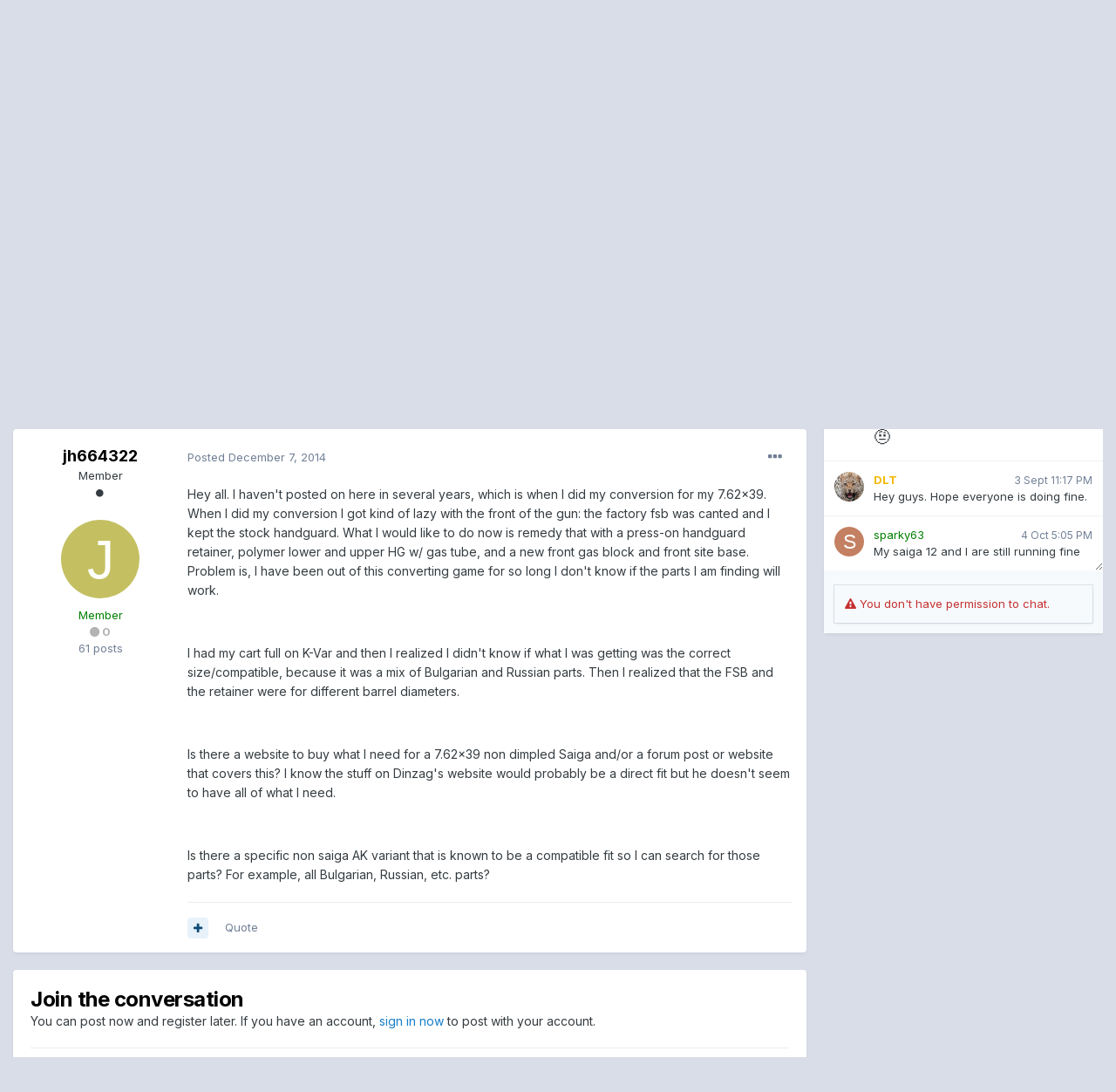

--- FILE ---
content_type: text/html;charset=UTF-8
request_url: http://forum.saiga-12.com/index.php?/topic/95969-fsb-handguard-retainer-762x39/&tab=comments
body_size: 16323
content:
<!DOCTYPE html>
<html lang="en-US" dir="ltr">
	<head>
		<title>FSB, handguard retainer. 7.62x39 - Tech Section - forum.Saiga-12.com</title>
		
			<script type="text/javascript">

  var _gaq = _gaq || [];
  _gaq.push(['_setAccount', 'UA-322385-2']);
  _gaq.push(['_trackPageview']);

  (function() {
    var ga = document.createElement('script'); ga.type = 'text/javascript'; ga.async = true;
    ga.src = ('https:' == document.location.protocol ? 'https://ssl' : 'http://www') + '.google-analytics.com/ga.js';
    var s = document.getElementsByTagName('script')[0]; s.parentNode.insertBefore(ga, s);
  })();

</script>
		
		<!--[if lt IE 9]>
			
		    <script src="//forum.saiga-12.com/applications/core/interface/html5shiv/html5shiv.js"></script>
		<![endif]-->
		

	<meta name="viewport" content="width=device-width, initial-scale=1">


	
	


	<meta name="twitter:card" content="summary" />



	
		
			
				<meta property="og:title" content="FSB, handguard retainer. 7.62x39">
			
		
	

	
		
			
				<meta property="og:type" content="object">
			
		
	

	
		
			
				<meta property="og:url" content="http://forum.saiga-12.com/index.php?/topic/95969-fsb-handguard-retainer-762x39/">
			
		
	

	
		
			
				<meta name="description" content="Hey all. I havent posted on here in several years, which is when I did my conversion for my 7.62x39. When I did my conversion I got kind of lazy with the front of the gun: the factory fsb was canted and I kept the stock handguard. What I would like to do now is remedy that with a press-on handgua...">
			
		
	

	
		
			
				<meta property="og:description" content="Hey all. I havent posted on here in several years, which is when I did my conversion for my 7.62x39. When I did my conversion I got kind of lazy with the front of the gun: the factory fsb was canted and I kept the stock handguard. What I would like to do now is remedy that with a press-on handgua...">
			
		
	

	
		
			
				<meta property="og:updated_time" content="2014-12-07T17:57:34Z">
			
		
	

	
		
			
				<meta property="og:site_name" content="forum.Saiga-12.com">
			
		
	

	
		
			
				<meta property="og:locale" content="en_US">
			
		
	


	
		<link rel="canonical" href="http://forum.saiga-12.com/index.php?/topic/95969-fsb-handguard-retainer-762x39/" />
	

	
		<link as="style" rel="preload" href="http://forum.saiga-12.com/applications/core/interface/ckeditor/ckeditor/skins/ips/editor.css?t=L2AA" />
	




<link rel="manifest" href="http://forum.saiga-12.com/index.php?/manifest.webmanifest/">
<meta name="msapplication-config" content="http://forum.saiga-12.com/index.php?/browserconfig.xml/">
<meta name="msapplication-starturl" content="/">
<meta name="application-name" content="forum.Saiga-12.com">

<meta name="apple-mobile-web-app-title" content="forum.Saiga-12.com">

	<meta name="theme-color" content="#ffffff">






		


	
		<link href="https://fonts.googleapis.com/css?family=Inter:300,300i,400,400i,500,700,700i" rel="stylesheet" referrerpolicy="origin">
	



	<link rel='stylesheet' href='http://forum.saiga-12.com/uploads/css_built_1/341e4a57816af3ba440d891ca87450ff_framework.css?v=bc8372e0e01618437412' media='all'>

	<link rel='stylesheet' href='http://forum.saiga-12.com/uploads/css_built_1/05e81b71abe4f22d6eb8d1a929494829_responsive.css?v=bc8372e0e01618437412' media='all'>

	<link rel='stylesheet' href='http://forum.saiga-12.com/uploads/css_built_1/90eb5adf50a8c640f633d47fd7eb1778_core.css?v=bc8372e0e01618437412' media='all'>

	<link rel='stylesheet' href='http://forum.saiga-12.com/uploads/css_built_1/5a0da001ccc2200dc5625c3f3934497d_core_responsive.css?v=bc8372e0e01618437412' media='all'>

	<link rel='stylesheet' href='http://forum.saiga-12.com/uploads/css_built_1/ec0c06d47f161faa24112e8cbf0665bc_chatbox.css?v=bc8372e0e01618437412' media='all'>

	<link rel='stylesheet' href='http://forum.saiga-12.com/uploads/css_built_1/62e269ced0fdab7e30e026f1d30ae516_forums.css?v=bc8372e0e01618437412' media='all'>

	<link rel='stylesheet' href='http://forum.saiga-12.com/uploads/css_built_1/76e62c573090645fb99a15a363d8620e_forums_responsive.css?v=bc8372e0e01618437412' media='all'>

	<link rel='stylesheet' href='http://forum.saiga-12.com/uploads/css_built_1/ebdea0c6a7dab6d37900b9190d3ac77b_topics.css?v=bc8372e0e01618437412' media='all'>





<link rel='stylesheet' href='http://forum.saiga-12.com/uploads/css_built_1/258adbb6e4f3e83cd3b355f84e3fa002_custom.css?v=bc8372e0e01618437412' media='all'>




		
		

	</head>
	<body class='ipsApp ipsApp_front ipsJS_none ipsClearfix' data-controller='core.front.core.app' data-message="" data-pageApp='forums' data-pageLocation='front' data-pageModule='forums' data-pageController='topic'>
		<a href='#elContent' class='ipsHide' title='Go to main content on this page' accesskey='m'>Jump to content</a>
		
		<div id='ipsLayout_header' class='ipsClearfix'>
			





			
			
<ul id='elMobileNav' class='ipsResponsive_hideDesktop' data-controller='core.front.core.mobileNav'>
	
		
			
			
				
				
			
				
					<li id='elMobileBreadcrumb'>
						<a href='http://forum.saiga-12.com/index.php?/forum/49-tech-section/'>
							<span>Tech Section</span>
						</a>
					</li>
				
				
			
				
				
			
		
	
	
	
	<li >
		<a data-action="defaultStream" href='http://forum.saiga-12.com/index.php?/discover/'><i class="fa fa-newspaper-o" aria-hidden="true"></i></a>
	</li>

	

	
		<li class='ipsJS_show'>
			<a href='http://forum.saiga-12.com/index.php?/search/'><i class='fa fa-search'></i></a>
		</li>
	
</ul>
			<header>
				<div class='ipsLayout_container'>
					


<a href='http://forum.saiga-12.com/' id='elLogo' accesskey='1'><img src="http://forum.saiga-12.com/uploads/monthly_2018_07/1_Saiga-12.com_Logo.png.6777bd97a256e3a36251647aee049070.png" alt='forum.Saiga-12.com'></a>

					

	<ul id="elUserNav" class="ipsList_inline cSignedOut ipsResponsive_showDesktop">
		
		
	


	<li class='cUserNav_icon ipsHide' id='elCart_container'></li>
	<li class='elUserNav_sep ipsHide' id='elCart_sep'></li>

<li id="elSignInLink">
			<a href="http://forum.saiga-12.com/index.php?/login/" data-ipsmenu-closeonclick="false" data-ipsmenu id="elUserSignIn">
				Existing user? Sign In  <i class="fa fa-caret-down"></i>
			</a>
			
<div id='elUserSignIn_menu' class='ipsMenu ipsMenu_auto ipsHide'>
	<form accept-charset='utf-8' method='post' action='http://forum.saiga-12.com/index.php?/login/' data-controller="core.global.core.login">
		<input type="hidden" name="csrfKey" value="204d9b3e6a74de07a1d5b0e53741ccaf">
		<input type="hidden" name="ref" value="aHR0cDovL2ZvcnVtLnNhaWdhLTEyLmNvbS9pbmRleC5waHA/L3RvcGljLzk1OTY5LWZzYi1oYW5kZ3VhcmQtcmV0YWluZXItNzYyeDM5LyZ0YWI9Y29tbWVudHM=">
		<div data-role="loginForm">
			
			
			
				<div class='ipsColumns ipsColumns_noSpacing'>
					<div class='ipsColumn ipsColumn_wide' id='elUserSignIn_internal'>
						
<div class="ipsPad ipsForm ipsForm_vertical">
	<h4 class="ipsType_sectionHead">Sign In</h4>
	<br><br>
	<ul class='ipsList_reset'>
		<li class="ipsFieldRow ipsFieldRow_noLabel ipsFieldRow_fullWidth">
			
			
				<input type="text" placeholder="Display Name" name="auth" autocomplete="username">
			
		</li>
		<li class="ipsFieldRow ipsFieldRow_noLabel ipsFieldRow_fullWidth">
			<input type="password" placeholder="Password" name="password" autocomplete="current-password">
		</li>
		<li class="ipsFieldRow ipsFieldRow_checkbox ipsClearfix">
			<span class="ipsCustomInput">
				<input type="checkbox" name="remember_me" id="remember_me_checkbox" value="1" checked aria-checked="true">
				<span></span>
			</span>
			<div class="ipsFieldRow_content">
				<label class="ipsFieldRow_label" for="remember_me_checkbox">Remember me</label>
				<span class="ipsFieldRow_desc">Not recommended on shared computers</span>
			</div>
		</li>
		<li class="ipsFieldRow ipsFieldRow_fullWidth">
			<button type="submit" name="_processLogin" value="usernamepassword" class="ipsButton ipsButton_primary ipsButton_small" id="elSignIn_submit">Sign In</button>
			
				<p class="ipsType_right ipsType_small">
					
						<a href='http://forum.saiga-12.com/index.php?/lostpassword/' data-ipsDialog data-ipsDialog-title='Forgot your password?'>
					
					Forgot your password?</a>
				</p>
			
		</li>
	</ul>
</div>
					</div>
					<div class='ipsColumn ipsColumn_wide'>
						<div class='ipsPadding' id='elUserSignIn_external'>
							<div class='ipsAreaBackground_light ipsPadding:half'>
								
								
									<div class='ipsType_center ipsMargin_top:half'>
										

<button type="submit" name="_processLogin" value="2" class='ipsButton ipsButton_verySmall ipsButton_fullWidth ipsSocial ipsSocial_facebook' style="background-color: #3a579a">
	
		<span class='ipsSocial_icon'>
			
				<i class='fa fa-facebook-official'></i>
			
		</span>
		<span class='ipsSocial_text'>Sign in with Facebook</span>
	
</button>
									</div>
								
							</div>
						</div>
					</div>
				</div>
			
		</div>
	</form>
</div>
		</li>
		
			<li>
				
					<a href="http://forum.saiga-12.com/index.php?/register/" data-ipsdialog data-ipsdialog-size="narrow" data-ipsdialog-title="Sign Up"  id="elRegisterButton" class="ipsButton ipsButton_normal ipsButton_primary">Sign Up</a>
				
			</li>
		
	</ul>

				</div>
			</header>
			

	<nav data-controller='core.front.core.navBar' class=' ipsResponsive_showDesktop'>
		<div class='ipsNavBar_primary ipsLayout_container '>
			<ul data-role="primaryNavBar" class='ipsClearfix'>
				


	
		
		
			
		
		<li class='ipsNavBar_active' data-active id='elNavSecondary_1' data-role="navBarItem" data-navApp="core" data-navExt="CustomItem">
			
			
				<a href="http://forum.saiga-12.com"  data-navItem-id="1" data-navDefault>
					Browse<span class='ipsNavBar_active__identifier'></span>
				</a>
			
			
				<ul class='ipsNavBar_secondary ' data-role='secondaryNavBar'>
					


	
	

	
		
		
			
		
		<li class='ipsNavBar_active' data-active id='elNavSecondary_10' data-role="navBarItem" data-navApp="forums" data-navExt="Forums">
			
			
				<a href="http://forum.saiga-12.com/index.php"  data-navItem-id="10" data-navDefault>
					Forums<span class='ipsNavBar_active__identifier'></span>
				</a>
			
			
		</li>
	
	

	
		
		
		<li  id='elNavSecondary_11' data-role="navBarItem" data-navApp="gallery" data-navExt="Gallery">
			
			
				<a href="http://forum.saiga-12.com/index.php?/gallery/"  data-navItem-id="11" >
					Gallery<span class='ipsNavBar_active__identifier'></span>
				</a>
			
			
		</li>
	
	

	
		
		
		<li  id='elNavSecondary_12' data-role="navBarItem" data-navApp="blog" data-navExt="Blogs">
			
			
				<a href="http://forum.saiga-12.com/index.php?/blogs/"  data-navItem-id="12" >
					Blogs<span class='ipsNavBar_active__identifier'></span>
				</a>
			
			
		</li>
	
	

	
		
		
		<li  id='elNavSecondary_13' data-role="navBarItem" data-navApp="calendar" data-navExt="Calendar">
			
			
				<a href="http://forum.saiga-12.com/index.php?/calendar/"  data-navItem-id="13" >
					Calendar<span class='ipsNavBar_active__identifier'></span>
				</a>
			
			
		</li>
	
	

	
	

	
		
		
		<li  id='elNavSecondary_31' data-role="navBarItem" data-navApp="core" data-navExt="StaffDirectory">
			
			
				<a href="http://forum.saiga-12.com/index.php?/staff/"  data-navItem-id="31" >
					Staff<span class='ipsNavBar_active__identifier'></span>
				</a>
			
			
		</li>
	
	

	
		
		
		<li  id='elNavSecondary_32' data-role="navBarItem" data-navApp="core" data-navExt="OnlineUsers">
			
			
				<a href="http://forum.saiga-12.com/index.php?/online/"  data-navItem-id="32" >
					Online Users<span class='ipsNavBar_active__identifier'></span>
				</a>
			
			
		</li>
	
	

	
		
		
		<li  id='elNavSecondary_33' data-role="navBarItem" data-navApp="core" data-navExt="Leaderboard">
			
			
				<a href="http://forum.saiga-12.com/index.php?/leaderboard/"  data-navItem-id="33" >
					Leaderboard<span class='ipsNavBar_active__identifier'></span>
				</a>
			
			
		</li>
	
	

					<li class='ipsHide' id='elNavigationMore_1' data-role='navMore'>
						<a href='#' data-ipsMenu data-ipsMenu-appendTo='#elNavigationMore_1' id='elNavigationMore_1_dropdown'>More <i class='fa fa-caret-down'></i></a>
						<ul class='ipsHide ipsMenu ipsMenu_auto' id='elNavigationMore_1_dropdown_menu' data-role='moreDropdown'></ul>
					</li>
				</ul>
			
		</li>
	
	

	
		
		
		<li  id='elNavSecondary_2' data-role="navBarItem" data-navApp="core" data-navExt="CustomItem">
			
			
				<a href="http://forum.saiga-12.com/index.php?/discover/"  data-navItem-id="2" >
					Activity<span class='ipsNavBar_active__identifier'></span>
				</a>
			
			
				<ul class='ipsNavBar_secondary ipsHide' data-role='secondaryNavBar'>
					


	
		
		
		<li  id='elNavSecondary_4' data-role="navBarItem" data-navApp="core" data-navExt="AllActivity">
			
			
				<a href="http://forum.saiga-12.com/index.php?/discover/"  data-navItem-id="4" >
					All Activity<span class='ipsNavBar_active__identifier'></span>
				</a>
			
			
		</li>
	
	

	
	

	
	

	
	

	
		
		
		<li  id='elNavSecondary_8' data-role="navBarItem" data-navApp="core" data-navExt="Search">
			
			
				<a href="http://forum.saiga-12.com/index.php?/search/"  data-navItem-id="8" >
					Search<span class='ipsNavBar_active__identifier'></span>
				</a>
			
			
		</li>
	
	

	
	

					<li class='ipsHide' id='elNavigationMore_2' data-role='navMore'>
						<a href='#' data-ipsMenu data-ipsMenu-appendTo='#elNavigationMore_2' id='elNavigationMore_2_dropdown'>More <i class='fa fa-caret-down'></i></a>
						<ul class='ipsHide ipsMenu ipsMenu_auto' id='elNavigationMore_2_dropdown_menu' data-role='moreDropdown'></ul>
					</li>
				</ul>
			
		</li>
	
	

	
		
		
		<li  id='elNavSecondary_14' data-role="navBarItem" data-navApp="nexus" data-navExt="Store">
			
			
				<a href="http://forum.saiga-12.com/index.php?/store/"  data-navItem-id="14" >
					Store<span class='ipsNavBar_active__identifier'></span>
				</a>
			
			
				<ul class='ipsNavBar_secondary ipsHide' data-role='secondaryNavBar'>
					


	
	

	
	

	
	

	
	

	
	

					<li class='ipsHide' id='elNavigationMore_14' data-role='navMore'>
						<a href='#' data-ipsMenu data-ipsMenu-appendTo='#elNavigationMore_14' id='elNavigationMore_14_dropdown'>More <i class='fa fa-caret-down'></i></a>
						<ul class='ipsHide ipsMenu ipsMenu_auto' id='elNavigationMore_14_dropdown_menu' data-role='moreDropdown'></ul>
					</li>
				</ul>
			
		</li>
	
	

	
		
		
		<li  id='elNavSecondary_27' data-role="navBarItem" data-navApp="core" data-navExt="CustomItem">
			
			
				<a href="http://forum.saiga-12.com/index.php?/support/"  data-navItem-id="27" >
					Support<span class='ipsNavBar_active__identifier'></span>
				</a>
			
			
				<ul class='ipsNavBar_secondary ipsHide' data-role='secondaryNavBar'>
					


	
	

	
	

					<li class='ipsHide' id='elNavigationMore_27' data-role='navMore'>
						<a href='#' data-ipsMenu data-ipsMenu-appendTo='#elNavigationMore_27' id='elNavigationMore_27_dropdown'>More <i class='fa fa-caret-down'></i></a>
						<ul class='ipsHide ipsMenu ipsMenu_auto' id='elNavigationMore_27_dropdown_menu' data-role='moreDropdown'></ul>
					</li>
				</ul>
			
		</li>
	
	

	
		
		
		<li  id='elNavSecondary_34' data-role="navBarItem" data-navApp="core" data-navExt="Leaderboard">
			
			
				<a href="http://forum.saiga-12.com/index.php?/leaderboard/"  data-navItem-id="34" >
					Leaderboard<span class='ipsNavBar_active__identifier'></span>
				</a>
			
			
		</li>
	
	

	
		
		
		<li  id='elNavSecondary_35' data-role="navBarItem" data-navApp="bimchatbox" data-navExt="Chatbox">
			
			
				<a href="http://forum.saiga-12.com/index.php?/bimchatbox/"  data-navItem-id="35" >
					Chatbox<span class='ipsNavBar_active__identifier'></span>
				</a>
			
			
		</li>
	
	

	
	

				<li class='ipsHide' id='elNavigationMore' data-role='navMore'>
					<a href='#' data-ipsMenu data-ipsMenu-appendTo='#elNavigationMore' id='elNavigationMore_dropdown'>More</a>
					<ul class='ipsNavBar_secondary ipsHide' data-role='secondaryNavBar'>
						<li class='ipsHide' id='elNavigationMore_more' data-role='navMore'>
							<a href='#' data-ipsMenu data-ipsMenu-appendTo='#elNavigationMore_more' id='elNavigationMore_more_dropdown'>More <i class='fa fa-caret-down'></i></a>
							<ul class='ipsHide ipsMenu ipsMenu_auto' id='elNavigationMore_more_dropdown_menu' data-role='moreDropdown'></ul>
						</li>
					</ul>
				</li>
			</ul>
			

	<div id="elSearchWrapper">
		<div id='elSearch' class='' data-controller='core.front.core.quickSearch'>
			<form accept-charset='utf-8' action='//forum.saiga-12.com/index.php?/search/&amp;do=quicksearch' method='post'>
				<input type='search' id='elSearchField' placeholder='Search...' name='q' autocomplete='off' aria-label='Search'>
				<button class='cSearchSubmit' type="submit" aria-label='Search'><i class="fa fa-search"></i></button>
				<div id="elSearchExpanded">
					<div class="ipsMenu_title">
						Search In
					</div>
					<ul class="ipsSideMenu_list ipsSideMenu_withRadios ipsSideMenu_small" data-ipsSideMenu data-ipsSideMenu-type="radio" data-ipsSideMenu-responsive="false" data-role="searchContexts">
						<li>
							<span class='ipsSideMenu_item ipsSideMenu_itemActive' data-ipsMenuValue='all'>
								<input type="radio" name="type" value="all" checked id="elQuickSearchRadio_type_all">
								<label for='elQuickSearchRadio_type_all' id='elQuickSearchRadio_type_all_label'>Everywhere</label>
							</span>
						</li>
						
						
							<li>
								<span class='ipsSideMenu_item' data-ipsMenuValue='forums_topic'>
									<input type="radio" name="type" value="forums_topic" id="elQuickSearchRadio_type_forums_topic">
									<label for='elQuickSearchRadio_type_forums_topic' id='elQuickSearchRadio_type_forums_topic_label'>Topics</label>
								</span>
							</li>
						
						
							
								<li>
									<span class='ipsSideMenu_item' data-ipsMenuValue='contextual_{&quot;type&quot;:&quot;forums_topic&quot;,&quot;nodes&quot;:49}'>
										<input type="radio" name="type" value='contextual_{&quot;type&quot;:&quot;forums_topic&quot;,&quot;nodes&quot;:49}' id='elQuickSearchRadio_type_contextual_9274ba8eeb1ad156daf6c79c387c7940'>
										<label for='elQuickSearchRadio_type_contextual_9274ba8eeb1ad156daf6c79c387c7940' id='elQuickSearchRadio_type_contextual_9274ba8eeb1ad156daf6c79c387c7940_label'>This Forum</label>
									</span>
								</li>
							
								<li>
									<span class='ipsSideMenu_item' data-ipsMenuValue='contextual_{&quot;type&quot;:&quot;forums_topic&quot;,&quot;item&quot;:95969}'>
										<input type="radio" name="type" value='contextual_{&quot;type&quot;:&quot;forums_topic&quot;,&quot;item&quot;:95969}' id='elQuickSearchRadio_type_contextual_dff217162df829bc03b1d7672ca5d9bc'>
										<label for='elQuickSearchRadio_type_contextual_dff217162df829bc03b1d7672ca5d9bc' id='elQuickSearchRadio_type_contextual_dff217162df829bc03b1d7672ca5d9bc_label'>This Topic</label>
									</span>
								</li>
							
						
						<li data-role="showMoreSearchContexts">
							<span class='ipsSideMenu_item' data-action="showMoreSearchContexts" data-exclude="forums_topic">
								More options...
							</span>
						</li>
					</ul>
					<div class="ipsMenu_title">
						Find results that contain...
					</div>
					<ul class='ipsSideMenu_list ipsSideMenu_withRadios ipsSideMenu_small ipsType_normal' role="radiogroup" data-ipsSideMenu data-ipsSideMenu-type="radio" data-ipsSideMenu-responsive="false" data-filterType='andOr'>
						
							<li>
								<span class='ipsSideMenu_item ipsSideMenu_itemActive' data-ipsMenuValue='or'>
									<input type="radio" name="search_and_or" value="or" checked id="elRadio_andOr_or">
									<label for='elRadio_andOr_or' id='elField_andOr_label_or'><em>Any</em> of my search term words</label>
								</span>
							</li>
						
							<li>
								<span class='ipsSideMenu_item ' data-ipsMenuValue='and'>
									<input type="radio" name="search_and_or" value="and"  id="elRadio_andOr_and">
									<label for='elRadio_andOr_and' id='elField_andOr_label_and'><em>All</em> of my search term words</label>
								</span>
							</li>
						
					</ul>
					<div class="ipsMenu_title">
						Find results in...
					</div>
					<ul class='ipsSideMenu_list ipsSideMenu_withRadios ipsSideMenu_small ipsType_normal' role="radiogroup" data-ipsSideMenu data-ipsSideMenu-type="radio" data-ipsSideMenu-responsive="false" data-filterType='searchIn'>
						<li>
							<span class='ipsSideMenu_item ipsSideMenu_itemActive' data-ipsMenuValue='all'>
								<input type="radio" name="search_in" value="all" checked id="elRadio_searchIn_and">
								<label for='elRadio_searchIn_and' id='elField_searchIn_label_all'>Content titles and body</label>
							</span>
						</li>
						<li>
							<span class='ipsSideMenu_item' data-ipsMenuValue='titles'>
								<input type="radio" name="search_in" value="titles" id="elRadio_searchIn_titles">
								<label for='elRadio_searchIn_titles' id='elField_searchIn_label_titles'>Content titles only</label>
							</span>
						</li>
					</ul>
				</div>
			</form>
		</div>
	</div>

		</div>
	</nav>

		</div>
		<main id='ipsLayout_body' class='ipsLayout_container'>
			<div id='ipsLayout_contentArea'>
				<div id='ipsLayout_contentWrapper'>
					
<nav class='ipsBreadcrumb ipsBreadcrumb_top ipsFaded_withHover'>
	

	<ul class='ipsList_inline ipsPos_right'>
		
		<li >
			<a data-action="defaultStream" class='ipsType_light '  href='http://forum.saiga-12.com/index.php?/discover/'><i class="fa fa-newspaper-o" aria-hidden="true"></i> <span>All Activity</span></a>
		</li>
		
	</ul>

	<ul data-role="breadcrumbList">
		<li>
			<a title="Home" href='http://forum.saiga-12.com/'>
				<span>Home <i class='fa fa-angle-right'></i></span>
			</a>
		</li>
		
		
			<li>
				
					<a href='http://forum.saiga-12.com/index.php?/forum/50-tech-section/'>
						<span>Tech Section <i class='fa fa-angle-right' aria-hidden="true"></i></span>
					</a>
				
			</li>
		
			<li>
				
					<a href='http://forum.saiga-12.com/index.php?/forum/49-tech-section/'>
						<span>Tech Section <i class='fa fa-angle-right' aria-hidden="true"></i></span>
					</a>
				
			</li>
		
			<li>
				
					FSB, handguard retainer. 7.62x39
				
			</li>
		
	</ul>
</nav>
					
					<div id='ipsLayout_mainArea'>
						<a id='elContent'></a>
						
						
						
						

	




						



<div class='ipsPageHeader ipsResponsive_pull ipsBox ipsPadding sm:ipsPadding:half ipsMargin_bottom'>
	
	<div class='ipsFlex ipsFlex-ai:center ipsFlex-fw:wrap ipsGap:4'>
		<div class='ipsFlex-flex:11'>
			<h1 class='ipsType_pageTitle ipsContained_container'>
				

				
				
					<span class='ipsType_break ipsContained'>
						<span>FSB, handguard retainer. 7.62x39</span>
					</span>
				
			</h1>
			
			
		</div>
		
			<div class='ipsFlex-flex:00 ipsType_light'>
				
				
<div  class='ipsClearfix ipsRating  ipsRating_veryLarge'>
	
	<ul class='ipsRating_collective'>
		
			
				<li class='ipsRating_off'>
					<i class='fa fa-star'></i>
				</li>
			
		
			
				<li class='ipsRating_off'>
					<i class='fa fa-star'></i>
				</li>
			
		
			
				<li class='ipsRating_off'>
					<i class='fa fa-star'></i>
				</li>
			
		
			
				<li class='ipsRating_off'>
					<i class='fa fa-star'></i>
				</li>
			
		
			
				<li class='ipsRating_off'>
					<i class='fa fa-star'></i>
				</li>
			
		
	</ul>
</div>
			</div>
		
	</div>
	<hr class='ipsHr'>
	<div class='ipsPageHeader__meta ipsFlex ipsFlex-jc:between ipsFlex-ai:center ipsFlex-fw:wrap ipsGap:3'>
		<div class='ipsFlex-flex:11'>
			<div class='ipsPhotoPanel ipsPhotoPanel_mini ipsPhotoPanel_notPhone ipsClearfix'>
				


	<a href="http://forum.saiga-12.com/index.php?/profile/7947-jh664322/" data-ipsHover data-ipsHover-target="http://forum.saiga-12.com/index.php?/profile/7947-jh664322/&amp;do=hovercard" class="ipsUserPhoto ipsUserPhoto_mini" title="Go to jh664322's profile">
		<img src='data:image/svg+xml,%3Csvg%20xmlns%3D%22http%3A%2F%2Fwww.w3.org%2F2000%2Fsvg%22%20viewBox%3D%220%200%201024%201024%22%20style%3D%22background%3A%23c4c062%22%3E%3Cg%3E%3Ctext%20text-anchor%3D%22middle%22%20dy%3D%22.35em%22%20x%3D%22512%22%20y%3D%22512%22%20fill%3D%22%23ffffff%22%20font-size%3D%22700%22%20font-family%3D%22-apple-system%2C%20BlinkMacSystemFont%2C%20Roboto%2C%20Helvetica%2C%20Arial%2C%20sans-serif%22%3EJ%3C%2Ftext%3E%3C%2Fg%3E%3C%2Fsvg%3E' alt='jh664322'>
	</a>

				<div>
					<p class='ipsType_reset ipsType_blendLinks'>
						<span class='ipsType_normal'>
						
							<strong>By 

<a href='http://forum.saiga-12.com/index.php?/profile/7947-jh664322/' data-ipsHover data-ipsHover-target='http://forum.saiga-12.com/index.php?/profile/7947-jh664322/&amp;do=hovercard&amp;referrer=http%253A%252F%252Fforum.saiga-12.com%252Findex.php%253F%252Ftopic%252F95969-fsb-handguard-retainer-762x39%252F%2526tab%253Dcomments' title="Go to jh664322's profile" class="ipsType_break">jh664322</a>, </strong><br />
							<span class='ipsType_light'><time datetime='2014-12-07T17:57:34Z' title='12/07/2014 05:57  PM' data-short='11 yr'>December 7, 2014</time> in <a href="http://forum.saiga-12.com/index.php?/forum/49-tech-section/">Tech Section</a></span>
						
						</span>
					</p>
				</div>
			</div>
		</div>
		
			<div class='ipsFlex-flex:01 ipsResponsive_hidePhone'>
				<div class='ipsFlex ipsFlex-ai:center ipsFlex-jc:center ipsGap:3 ipsGap_row:0'>
					
						


    <a href='#elShareItem_720552962_menu' id='elShareItem_720552962' data-ipsMenu class='ipsShareButton ipsButton ipsButton_verySmall ipsButton_link ipsButton_link--light'>
        <span><i class='fa fa-share-alt'></i></span> &nbsp;Share
    </a>

    <div class='ipsPadding ipsMenu ipsMenu_auto ipsHide' id='elShareItem_720552962_menu' data-controller="core.front.core.sharelink">
        <ul class='ipsList_inline'>
            
                <li>
<a href="http://twitter.com/share?url=http%3A%2F%2Fforum.saiga-12.com%2Findex.php%3F%2Ftopic%2F95969-fsb-handguard-retainer-762x39%2F" class="cShareLink cShareLink_twitter" target="_blank" data-role="shareLink" title='Share on Twitter' data-ipsTooltip rel='noopener'>
	<i class="fa fa-twitter"></i>
</a></li>
            
                <li>
<a href="https://www.facebook.com/sharer/sharer.php?u=http%3A%2F%2Fforum.saiga-12.com%2Findex.php%3F%2Ftopic%2F95969-fsb-handguard-retainer-762x39%2F" class="cShareLink cShareLink_facebook" target="_blank" data-role="shareLink" title='Share on Facebook' data-ipsTooltip rel='noopener'>
	<i class="fa fa-facebook"></i>
</a></li>
            
                <li>
<a href="http://www.reddit.com/submit?url=http%3A%2F%2Fforum.saiga-12.com%2Findex.php%3F%2Ftopic%2F95969-fsb-handguard-retainer-762x39%2F&amp;title=FSB%2C+handguard+retainer.+7.62x39" class="cShareLink cShareLink_reddit" target="_blank" title='Share on Reddit' data-ipsTooltip rel='noopener'>
	<i class="fa fa-reddit"></i>
</a></li>
            
                <li>
<a href="mailto:?subject=FSB, handguard retainer. 7.62x39&body=http%3A%2F%2Fforum.saiga-12.com%2Findex.php%3F%2Ftopic%2F95969-fsb-handguard-retainer-762x39%2F" rel='nofollow' class='cShareLink cShareLink_email' title='Share via email' data-ipsTooltip>
	<i class="fa fa-envelope"></i>
</a></li>
            
                <li>
<a href="http://pinterest.com/pin/create/button/?url=http://forum.saiga-12.com/index.php?/topic/95969-fsb-handguard-retainer-762x39/&amp;media=" class="cShareLink cShareLink_pinterest" target="_blank" data-role="shareLink" title='Share on Pinterest' data-ipsTooltip rel='noopener'>
	<i class="fa fa-pinterest"></i>
</a></li>
            
        </ul>
    </div>

					
					



					

<span data-followApp='forums' data-followArea='topic' data-followID='95969' data-controller='core.front.core.followButton'>
	

	<a href='http://forum.saiga-12.com/index.php?/login/' class="ipsFollow ipsPos_middle ipsButton ipsButton_light ipsButton_verySmall ipsButton_disabled" data-role="followButton" data-ipsTooltip title='Sign in to follow this'>
		<span>Followers</span>
		<span class='ipsCommentCount'>0</span>
	</a>

</span>
				</div>
			</div>
					
	</div>
	
	
</div>






<div class='ipsClearfix'>
	<ul class="ipsToolList ipsToolList_horizontal ipsClearfix ipsSpacer_both ">
		
			<li class='ipsToolList_primaryAction'>
				<span data-controller='forums.front.topic.reply'>
					
						<a href='#replyForm' class='ipsButton ipsButton_important ipsButton_medium ipsButton_fullWidth' data-action='replyToTopic'>Reply to this topic</a>
					
				</span>
			</li>
		
		
			<li class='ipsResponsive_hidePhone'>
				
					<a href="http://forum.saiga-12.com/index.php?/forum/49-tech-section/&amp;do=add" class='ipsButton ipsButton_link ipsButton_medium ipsButton_fullWidth' title='Start a new topic in this forum'>Start new topic</a>
				
			</li>
		
		
	</ul>
</div>

<div id='comments' data-controller='core.front.core.commentFeed,forums.front.topic.view, core.front.core.ignoredComments' data-autoPoll data-baseURL='http://forum.saiga-12.com/index.php?/topic/95969-fsb-handguard-retainer-762x39/' data-lastPage data-feedID='topic-95969' class='cTopic ipsClear ipsSpacer_top'>
	
			
	

	

<div data-controller='core.front.core.recommendedComments' data-url='http://forum.saiga-12.com/index.php?/topic/95969-fsb-handguard-retainer-762x39/&amp;recommended=comments' class='ipsRecommendedComments ipsHide'>
	<div data-role="recommendedComments">
		<h2 class='ipsType_sectionHead ipsType_large ipsType_bold ipsMargin_bottom'>Recommended Posts</h2>
		
	</div>
</div>
	
	<div id="elPostFeed" data-role='commentFeed' data-controller='core.front.core.moderation' >
		<form action="http://forum.saiga-12.com/index.php?/topic/95969-fsb-handguard-retainer-762x39/&amp;csrfKey=204d9b3e6a74de07a1d5b0e53741ccaf&amp;do=multimodComment" method="post" data-ipsPageAction data-role='moderationTools'>
			
			
				

					

					
					




<a id='comment-1006903'></a>
<article  id='elComment_1006903' class='cPost ipsBox ipsResponsive_pull  ipsComment  ipsComment_parent ipsClearfix ipsClear ipsColumns ipsColumns_noSpacing ipsColumns_collapsePhone    '>
	

	

	<div class='cAuthorPane_mobile ipsResponsive_showPhone'>
		<div class='cAuthorPane_photo'>
			


	<a href="http://forum.saiga-12.com/index.php?/profile/7947-jh664322/" data-ipsHover data-ipsHover-target="http://forum.saiga-12.com/index.php?/profile/7947-jh664322/&amp;do=hovercard" class="ipsUserPhoto ipsUserPhoto_large" title="Go to jh664322's profile">
		<img src='data:image/svg+xml,%3Csvg%20xmlns%3D%22http%3A%2F%2Fwww.w3.org%2F2000%2Fsvg%22%20viewBox%3D%220%200%201024%201024%22%20style%3D%22background%3A%23c4c062%22%3E%3Cg%3E%3Ctext%20text-anchor%3D%22middle%22%20dy%3D%22.35em%22%20x%3D%22512%22%20y%3D%22512%22%20fill%3D%22%23ffffff%22%20font-size%3D%22700%22%20font-family%3D%22-apple-system%2C%20BlinkMacSystemFont%2C%20Roboto%2C%20Helvetica%2C%20Arial%2C%20sans-serif%22%3EJ%3C%2Ftext%3E%3C%2Fg%3E%3C%2Fsvg%3E' alt='jh664322'>
	</a>

			
		</div>
		<div class='cAuthorPane_content'>
			<h3 class='ipsType_sectionHead cAuthorPane_author ipsType_break ipsType_blendLinks ipsTruncate ipsTruncate_line'>
				

<a href='http://forum.saiga-12.com/index.php?/profile/7947-jh664322/' data-ipsHover data-ipsHover-target='http://forum.saiga-12.com/index.php?/profile/7947-jh664322/&amp;do=hovercard&amp;referrer=http%253A%252F%252Fforum.saiga-12.com%252Findex.php%253F%252Ftopic%252F95969-fsb-handguard-retainer-762x39%252F%2526tab%253Dcomments' title="Go to jh664322's profile" class="ipsType_break"><span style='color:green'>jh664322</span></a>
				<span class='ipsMargin_left:half'>

	
		<span title="Member's total reputation" data-ipsTooltip class='ipsRepBadge ipsRepBadge_neutral'>
	
			<i class='fa fa-circle'></i> 0
	
		</span>
	
</span>
			</h3>
			<div class='ipsType_light ipsType_reset'>
				<a href='http://forum.saiga-12.com/index.php?/topic/95969-fsb-handguard-retainer-762x39/&amp;do=findComment&amp;comment=1006903' class='ipsType_blendLinks'>Posted <time datetime='2014-12-07T17:57:34Z' title='12/07/2014 05:57  PM' data-short='11 yr'>December 7, 2014</time></a>
				
			</div>
		</div>
	</div>
	<aside class='ipsComment_author cAuthorPane ipsColumn ipsColumn_medium ipsResponsive_hidePhone'>
		<h3 class='ipsType_sectionHead cAuthorPane_author ipsType_blendLinks ipsType_break'><strong>

<a href='http://forum.saiga-12.com/index.php?/profile/7947-jh664322/' data-ipsHover data-ipsHover-target='http://forum.saiga-12.com/index.php?/profile/7947-jh664322/&amp;do=hovercard&amp;referrer=http%253A%252F%252Fforum.saiga-12.com%252Findex.php%253F%252Ftopic%252F95969-fsb-handguard-retainer-762x39%252F%2526tab%253Dcomments' title="Go to jh664322's profile" class="ipsType_break">jh664322</a></strong></h3>

		<ul class='cAuthorPane_info ipsList_reset'>
			
				<li data-role='rank-title' class='ipsType_break'>Member</li>
			
			
				<li data-role='rank-image'><span class='ipsPip'></span></li>
			

			<li data-role='photo' class='cAuthorPane_photo'>
				


	<a href="http://forum.saiga-12.com/index.php?/profile/7947-jh664322/" data-ipsHover data-ipsHover-target="http://forum.saiga-12.com/index.php?/profile/7947-jh664322/&amp;do=hovercard" class="ipsUserPhoto ipsUserPhoto_large" title="Go to jh664322's profile">
		<img src='data:image/svg+xml,%3Csvg%20xmlns%3D%22http%3A%2F%2Fwww.w3.org%2F2000%2Fsvg%22%20viewBox%3D%220%200%201024%201024%22%20style%3D%22background%3A%23c4c062%22%3E%3Cg%3E%3Ctext%20text-anchor%3D%22middle%22%20dy%3D%22.35em%22%20x%3D%22512%22%20y%3D%22512%22%20fill%3D%22%23ffffff%22%20font-size%3D%22700%22%20font-family%3D%22-apple-system%2C%20BlinkMacSystemFont%2C%20Roboto%2C%20Helvetica%2C%20Arial%2C%20sans-serif%22%3EJ%3C%2Ftext%3E%3C%2Fg%3E%3C%2Fsvg%3E' alt='jh664322'>
	</a>

				
			</li>
			<li data-role='group'><span style='color:green'>Member</span></li>
			
			
				<li data-role='reputation-badge'>
					

	
		<span title="Member's total reputation" data-ipsTooltip class='ipsRepBadge ipsRepBadge_neutral'>
	
			<i class='fa fa-circle'></i> 0
	
		</span>
	

					
				</li>
				<li data-role='posts' class='ipsType_light'>61 posts</li>

				
				

			
		</ul>
	</aside>
	<div class='ipsColumn ipsColumn_fluid ipsMargin:none'>
		

<div id='comment-1006903_wrap' data-controller='core.front.core.comment' data-commentApp='forums' data-commentType='forums' data-commentID="1006903" data-quoteData='{&quot;userid&quot;:7947,&quot;username&quot;:&quot;jh664322&quot;,&quot;timestamp&quot;:1417975054,&quot;contentapp&quot;:&quot;forums&quot;,&quot;contenttype&quot;:&quot;forums&quot;,&quot;contentid&quot;:95969,&quot;contentclass&quot;:&quot;forums_Topic&quot;,&quot;contentcommentid&quot;:1006903}' class='ipsComment_content ipsType_medium'>

	<div class='ipsComment_meta ipsType_light ipsFlex ipsFlex-ai:center ipsFlex-jc:between ipsFlex-fd:row-reverse'>
		<div class='ipsType_light ipsType_reset ipsType_blendLinks ipsComment_toolWrap'>
			<div class='ipsResponsive_hidePhone ipsComment_badges'>
				<ul class='ipsList_reset ipsFlex ipsFlex-jc:end ipsFlex-fw:wrap ipsGap:2 ipsGap_row:1'>
					
					
					
					
					
				</ul>
			</div>
			<ul class='ipsList_reset ipsComment_tools'>
				<li>
					<a href='#elControls_1006903_menu' class='ipsComment_ellipsis' id='elControls_1006903' title='More options...' data-ipsMenu data-ipsMenu-appendTo='#comment-1006903_wrap'><i class='fa fa-ellipsis-h'></i></a>
					<ul id='elControls_1006903_menu' class='ipsMenu ipsMenu_narrow ipsHide'>
						
							<li class='ipsMenu_item'><a href='http://forum.saiga-12.com/index.php?/topic/95969-fsb-handguard-retainer-762x39/&amp;do=reportComment&amp;comment=1006903' data-ipsDialog data-ipsDialog-remoteSubmit data-ipsDialog-size='medium' data-ipsDialog-flashMessage='Thanks for your report.' data-ipsDialog-title="Report post" data-action='reportComment' title='Report this content'>Report</a></li>
						
						
							<li class='ipsMenu_item'><a href='http://forum.saiga-12.com/index.php?/topic/95969-fsb-handguard-retainer-762x39/' title='Share this post' data-ipsDialog data-ipsDialog-size='narrow' data-ipsDialog-content='#elSharePost_1006903_menu' data-ipsDialog-title="Share this post" d='elSharePost_1006903' data-role='shareComment'>Share</a></li>
						
						
						
						
							
								
							
							
							
							
							
							
						
					</ul>
				</li>
				
			</ul>
		</div>

		<div class='ipsType_reset ipsResponsive_hidePhone'>
			<a href='http://forum.saiga-12.com/index.php?/topic/95969-fsb-handguard-retainer-762x39/&amp;do=findComment&amp;comment=1006903' class='ipsType_blendLinks'>Posted <time datetime='2014-12-07T17:57:34Z' title='12/07/2014 05:57  PM' data-short='11 yr'>December 7, 2014</time></a> 
			
			<span class='ipsResponsive_hidePhone'>
				
				
			</span>
		</div>
	</div>

	


	<div class='cPost_contentWrap'>
		
		<div data-role='commentContent' class='ipsType_normal ipsType_richText ipsPadding_bottom ipsContained' data-controller='core.front.core.lightboxedImages'>
			
<p>Hey all. I haven't posted on here in several years, which is when I did my conversion for my 7.62x39. When I did my conversion I got kind of lazy with the front of the gun: the factory fsb was canted and I kept the stock handguard. What I would like to do now is remedy that with a press-on handguard retainer, polymer lower and upper HG w/ gas tube, and a new front gas block and front site base. Problem is, I have been out of this converting game for so long I don't know if the parts I am finding will work.</p>
<p> </p>
<p>I had my cart full on K-Var and then I realized I didn't know if what I was getting was the correct size/compatible, because it was a mix of Bulgarian and Russian parts. Then I realized that the FSB and the retainer were for different barrel diameters.</p>
<p> </p>
<p>Is there a website to buy what I need for a 7.62x39 non dimpled Saiga and/or a forum post or website that covers this? I know the stuff on Dinzag's website would probably be a direct fit but he doesn't seem to have all of what I need.</p>
<p> </p>
<p>Is there a specific non saiga AK variant that is known to be a compatible fit so I can search for those parts? For example, all Bulgarian, Russian, etc. parts?</p>


			
		</div>

		
			<div class='ipsItemControls'>
				
					
						

	<div data-controller='core.front.core.reaction' class='ipsItemControls_right ipsClearfix '>	
		<div class='ipsReact ipsPos_right'>
			
				
				<div class='ipsReact_blurb ipsHide' data-role='reactionBlurb'>
					
				</div>
			
			
			
		</div>
	</div>

					
				
				<ul class='ipsComment_controls ipsClearfix ipsItemControls_left' data-role="commentControls">
					
						
							<li data-ipsQuote-editor='topic_comment' data-ipsQuote-target='#comment-1006903' class='ipsJS_show'>
								<button class='ipsButton ipsButton_light ipsButton_verySmall ipsButton_narrow cMultiQuote ipsHide' data-action='multiQuoteComment' data-ipsTooltip data-ipsQuote-multiQuote data-mqId='mq1006903' title='MultiQuote'><i class='fa fa-plus'></i></button>
							</li>
							<li data-ipsQuote-editor='topic_comment' data-ipsQuote-target='#comment-1006903' class='ipsJS_show'>
								<a href='#' data-action='quoteComment' data-ipsQuote-singleQuote>Quote</a>
							</li>
						
						
						
					
					<li class='ipsHide' data-role='commentLoading'>
						<span class='ipsLoading ipsLoading_tiny ipsLoading_noAnim'></span>
					</li>
				</ul>
			</div>
		

		
	</div>

	

	<div class='ipsPadding ipsHide cPostShareMenu' id='elSharePost_1006903_menu'>
		<h5 class='ipsType_normal ipsType_reset'>Link to post</h5>
		
			
		
		
		<input type='text' value='http://forum.saiga-12.com/index.php?/topic/95969-fsb-handguard-retainer-762x39/' class='ipsField_fullWidth'>

		
			<h5 class='ipsType_normal ipsType_reset ipsSpacer_top'>Share on other sites</h5>
			

	<ul class='ipsList_inline ipsList_noSpacing ipsClearfix' data-controller="core.front.core.sharelink">
		
			<li>
<a href="http://twitter.com/share?url=http%3A%2F%2Fforum.saiga-12.com%2Findex.php%3F%2Ftopic%2F95969-fsb-handguard-retainer-762x39%2F%26do%3DfindComment%26comment%3D1006903" class="cShareLink cShareLink_twitter" target="_blank" data-role="shareLink" title='Share on Twitter' data-ipsTooltip rel='noopener'>
	<i class="fa fa-twitter"></i>
</a></li>
		
			<li>
<a href="https://www.facebook.com/sharer/sharer.php?u=http%3A%2F%2Fforum.saiga-12.com%2Findex.php%3F%2Ftopic%2F95969-fsb-handguard-retainer-762x39%2F%26do%3DfindComment%26comment%3D1006903" class="cShareLink cShareLink_facebook" target="_blank" data-role="shareLink" title='Share on Facebook' data-ipsTooltip rel='noopener'>
	<i class="fa fa-facebook"></i>
</a></li>
		
			<li>
<a href="http://www.reddit.com/submit?url=http%3A%2F%2Fforum.saiga-12.com%2Findex.php%3F%2Ftopic%2F95969-fsb-handguard-retainer-762x39%2F%26do%3DfindComment%26comment%3D1006903&amp;title=FSB%2C+handguard+retainer.+7.62x39" class="cShareLink cShareLink_reddit" target="_blank" title='Share on Reddit' data-ipsTooltip rel='noopener'>
	<i class="fa fa-reddit"></i>
</a></li>
		
			<li>
<a href="mailto:?subject=FSB, handguard retainer. 7.62x39&body=http%3A%2F%2Fforum.saiga-12.com%2Findex.php%3F%2Ftopic%2F95969-fsb-handguard-retainer-762x39%2F%26do%3DfindComment%26comment%3D1006903" rel='nofollow' class='cShareLink cShareLink_email' title='Share via email' data-ipsTooltip>
	<i class="fa fa-envelope"></i>
</a></li>
		
			<li>
<a href="http://pinterest.com/pin/create/button/?url=http://forum.saiga-12.com/index.php?/topic/95969-fsb-handguard-retainer-762x39/%26do=findComment%26comment=1006903&amp;media=" class="cShareLink cShareLink_pinterest" target="_blank" data-role="shareLink" title='Share on Pinterest' data-ipsTooltip rel='noopener'>
	<i class="fa fa-pinterest"></i>
</a></li>
		
	</ul>

		
	</div>
</div>
	</div>
</article>
					
					
					
				
			
			
<input type="hidden" name="csrfKey" value="204d9b3e6a74de07a1d5b0e53741ccaf" />


		</form>
	</div>

	
	
	
	
	
		<a id='replyForm'></a>
		<div data-role='replyArea' class='cTopicPostArea ipsBox ipsResponsive_pull ipsPadding  ipsSpacer_top'>
			
				
				

	
		<div class='ipsPadding_bottom ipsBorder_bottom ipsMargin_bottom cGuestTeaser'>
			<h2 class='ipsType_pageTitle'>Join the conversation</h2>
			<p class='ipsType_normal ipsType_reset'>
	
				
					You can post now and register later.
				
				If you have an account, <a class='ipsType_brandedLink' href='http://forum.saiga-12.com/index.php?/login/' data-ipsDialog data-ipsDialog-size='medium' data-ipsDialog-title='Sign In Now'>sign in now</a> to post with your account.
				
			</p>
	
		</div>
	


<form accept-charset='utf-8' class="ipsForm ipsForm_vertical" action="http://forum.saiga-12.com/index.php?/topic/95969-fsb-handguard-retainer-762x39/&amp;tab=comments" method="post" enctype="multipart/form-data">
	<input type="hidden" name="commentform_95969_submitted" value="1">
	
		<input type="hidden" name="csrfKey" value="204d9b3e6a74de07a1d5b0e53741ccaf">
	
		<input type="hidden" name="_contentReply" value="1">
	
		<input type="hidden" name="captcha_field" value="1">
	
	
		<input type="hidden" name="MAX_FILE_SIZE" value="2097152">
		<input type="hidden" name="plupload" value="7521de117f62b8a0dbee07559783a58f">
	
	<div class='ipsComposeArea ipsComposeArea_withPhoto ipsClearfix ipsContained'>
		<div class='ipsPos_left ipsResponsive_hidePhone ipsResponsive_block'>

	<span class='ipsUserPhoto ipsUserPhoto_small '>
		<img src='http://forum.saiga-12.com/uploads/set_resources_1/84c1e40ea0e759e3f1505eb1788ddf3c_default_photo.png' alt='Guest'>
	</span>
</div>
		<div class='ipsComposeArea_editor'>
			
				
					
				
					
						<ul class='ipsForm ipsForm_horizontal ipsMargin_bottom:half' data-ipsEditor-toolList>
							<li class='ipsFieldRow ipsFieldRow_fullWidth'>
								



	<input
		type="email"
		name="guest_email"
		value=""
		id="elInput_guest_email"
		aria-required='true'
		
		
		
		placeholder='Enter your email address (this is not shown to other users)'
		
		autocomplete="email"
	>
	
	
	

								
							</li>
						</ul>
					
				
					
				
			
			
				
					
						
							
						
						
<div class='ipsType_normal ipsType_richText ipsType_break' data-ipsEditor data-ipsEditor-controller="http://forum.saiga-12.com/index.php?app=core&amp;module=system&amp;controller=editor" data-ipsEditor-minimized data-ipsEditor-toolbars='{&quot;desktop&quot;:[{&quot;name&quot;:&quot;row1&quot;,&quot;items&quot;:[&quot;Bold&quot;,&quot;Italic&quot;,&quot;Underline&quot;,&quot;Strike&quot;,&quot;-&quot;,&quot;ipsLink&quot;,&quot;Ipsquote&quot;,&quot;ipsCode&quot;,&quot;ipsEmoticon&quot;,&quot;-&quot;,&quot;BulletedList&quot;,&quot;NumberedList&quot;,&quot;-&quot;,&quot;JustifyLeft&quot;,&quot;JustifyCenter&quot;,&quot;JustifyRight&quot;,&quot;-&quot;,&quot;TextColor&quot;,&quot;FontSize&quot;,&quot;-&quot;,&quot;ipsPreview&quot;]},&quot;\/&quot;],&quot;tablet&quot;:[{&quot;name&quot;:&quot;row1&quot;,&quot;items&quot;:[&quot;Bold&quot;,&quot;Italic&quot;,&quot;Underline&quot;,&quot;-&quot;,&quot;ipsLink&quot;,&quot;Ipsquote&quot;,&quot;ipsEmoticon&quot;,&quot;-&quot;,&quot;BulletedList&quot;,&quot;NumberedList&quot;,&quot;-&quot;,&quot;ipsPreview&quot;]},&quot;\/&quot;],&quot;phone&quot;:[{&quot;name&quot;:&quot;row1&quot;,&quot;items&quot;:[&quot;Bold&quot;,&quot;Italic&quot;,&quot;Underline&quot;,&quot;-&quot;,&quot;ipsEmoticon&quot;,&quot;-&quot;,&quot;ipsLink&quot;,&quot;-&quot;,&quot;ipsPreview&quot;]},&quot;\/&quot;]}' data-ipsEditor-extraPlugins='' data-ipsEditor-postKey="9a141a1b4ecac0fd012286f076b6786a" data-ipsEditor-autoSaveKey="reply-forums/forums-95969"  data-ipsEditor-skin="ips" data-ipsEditor-name="topic_comment_95969" data-ipsEditor-pasteBehaviour='rich'  data-ipsEditor-ipsPlugins="ipsautolink,ipsautosave,ipsctrlenter,ipscode,ipscontextmenu,ipsemoticon,ipsimage,ipslink,ipsmentions,ipspage,ipspaste,ipspreview,ipsquote,ipsspoiler,ipsautogrow,ipssource,removeformat">
	<div data-role='editorComposer'>
		<noscript>
			<textarea name="topic_comment_95969_noscript" rows="15"></textarea>
		</noscript>
		<div class="ipsHide norewrite" data-role="mainEditorArea">
			<textarea name="topic_comment_95969" data-role='contentEditor' class="ipsHide" tabindex='1'></textarea>
		</div>
		
			<div class='ipsComposeArea_dummy ipsJS_show' tabindex='1'><i class='fa fa-comment-o'></i> Reply to this topic...</div>
		
		<div class="ipsHide ipsComposeArea_editorPaste" data-role="pasteMessage">
			<p class='ipsType_reset ipsPad_half'>
				
					<a class="ipsPos_right ipsType_normal ipsCursor_pointer ipsComposeArea_editorPasteSwitch" data-action="keepPasteFormatting" title='Keep formatting' data-ipsTooltip>&times;</a>
					<i class="fa fa-info-circle"></i>&nbsp; Pasted as rich text. &nbsp;&nbsp;<a class='ipsCursor_pointer' data-action="removePasteFormatting">Paste as plain text instead</a>
				
			</p>
		</div>
		<div class="ipsHide ipsComposeArea_editorPaste" data-role="emoticonMessage">
			<p class='ipsType_reset ipsPad_half'>
				<i class="fa fa-info-circle"></i>&nbsp; Only 75 emoji are allowed.
			</p>
		</div>
		<div class="ipsHide ipsComposeArea_editorPaste" data-role="embedMessage">
			<p class='ipsType_reset ipsPad_half'>
				<a class="ipsPos_right ipsType_normal ipsCursor_pointer ipsComposeArea_editorPasteSwitch" data-action="keepEmbeddedMedia" title='Keep embedded content' data-ipsTooltip>&times;</a>
				<i class="fa fa-info-circle"></i>&nbsp; Your link has been automatically embedded. &nbsp;&nbsp;<a class='ipsCursor_pointer' data-action="removeEmbeddedMedia">Display as a link instead</a>
			</p>
		</div>
		<div class="ipsHide ipsComposeArea_editorPaste" data-role="embedFailMessage">
			<p class='ipsType_reset ipsPad_half'>
			</p>
		</div>
		<div class="ipsHide ipsComposeArea_editorPaste" data-role="autoSaveRestoreMessage">
			<p class='ipsType_reset ipsPad_half'>
				<a class="ipsPos_right ipsType_normal ipsCursor_pointer ipsComposeArea_editorPasteSwitch" data-action="keepRestoredContents" title='Keep restored contents' data-ipsTooltip>&times;</a>
				<i class="fa fa-info-circle"></i>&nbsp; Your previous content has been restored. &nbsp;&nbsp;<a class='ipsCursor_pointer' data-action="clearEditorContents">Clear editor</a>
			</p>
		</div>
		<div class="ipsHide ipsComposeArea_editorPaste" data-role="imageMessage">
			<p class='ipsType_reset ipsPad_half'>
				<a class="ipsPos_right ipsType_normal ipsCursor_pointer ipsComposeArea_editorPasteSwitch" data-action="removeImageMessage">&times;</a>
				<i class="fa fa-info-circle"></i>&nbsp; You cannot paste images directly. Upload or insert images from URL.
			</p>
		</div>
		
<div data-ipsEditor-toolList data-ipsEditor-toolListMinimized data-name="topic_comment_95969" class="ipsAreaBackground_light ipsClearfix ipsHide">
	<div data-role='attachmentArea'>
		<div class="ipsComposeArea_dropZone ipsComposeArea_dropZoneSmall ipsClearfix ipsType_light">
			<i class='fa fa-paperclip'></i>
			<div class='ipsType_light ipsType_normal'>
				Loading...
			</div>
		</div>		
	</div>
</div>
	</div>
	<div data-role='editorPreview' class='ipsHide'>
		<div class='ipsAreaBackground_light ipsPad_half' data-role='previewToolbar'>
			<a href='#' class='ipsPos_right' data-action='closePreview' title='Return to editing mode' data-ipsTooltip>&times;</a>
			<ul class='ipsButton_split'>
				<li data-action='resizePreview' data-size='desktop'><a href='#' title='View at approximate desktop size' data-ipsTooltip class='ipsButton ipsButton_verySmall ipsButton_primary'>Desktop</a></li>
				<li data-action='resizePreview' data-size='tablet'><a href='#' title='View at approximate tablet size' data-ipsTooltip class='ipsButton ipsButton_verySmall ipsButton_light'>Tablet</a></li>
				<li data-action='resizePreview' data-size='phone'><a href='#' title='View at approximate phone size' data-ipsTooltip class='ipsButton ipsButton_verySmall ipsButton_light'>Phone</a></li>
			</ul>
		</div>
		<div data-role='previewContainer' class='ipsAreaBackground ipsType_center'></div>
	</div>
</div>
						
					
				
					
				
					
				
			
			<ul class='ipsToolList ipsToolList_horizontal ipsClear ipsClearfix ipsJS_hide' data-ipsEditor-toolList>
				
					
						
					
						
					
						
							<li class='ipsPos_left ipsResponsive_noFloat  ipsType_medium ipsType_light'>
								
<div data-ipsCaptcha data-ipsCaptcha-service='recaptcha2' data-ipsCaptcha-key="6LeATA4sAAAAABWomIzF8nOvMDvSQggWmJbIsOPj" data-ipsCaptcha-lang="en_US" data-ipsCaptcha-theme="light">
	<noscript>
	  <div style="width: 302px; height: 352px;">
	    <div style="width: 302px; height: 352px; position: relative;">
	      <div style="width: 302px; height: 352px; position: absolute;">
	        <iframe src="https://www.google.com/recaptcha/api/fallback?k=6LeATA4sAAAAABWomIzF8nOvMDvSQggWmJbIsOPj" style="width: 302px; height:352px; border-style: none;">
	        </iframe>
	      </div>
	      <div style="width: 250px; height: 80px; position: absolute; border-style: none; bottom: 21px; left: 25px; margin: 0px; padding: 0px; right: 25px;">
	        <textarea id="g-recaptcha-response" name="g-recaptcha-response" class="g-recaptcha-response" style="width: 250px; height: 80px; border: 1px solid #c1c1c1; margin: 0px; padding: 0px; resize: none;"></textarea>
	      </div>
	    </div>
	  </div>
	</noscript>
</div>
								
							</li>
						
					
				
				
					<li>

	<button type="submit" class="ipsButton ipsButton_primary" tabindex="2" accesskey="s"  role="button">Submit Reply</button>
</li>
				
			</ul>
		</div>
	</div>
</form>
			
		</div>
	

	
		<div class='ipsBox ipsPadding ipsResponsive_pull ipsResponsive_showPhone ipsMargin_top'>
			
				<div class='ipsResponsive_noFloat ipsResponsive_block ipsMargin_bottom:half'>
					


    <a href='#elShareItem_1596317294_menu' id='elShareItem_1596317294' data-ipsMenu class='ipsShareButton ipsButton ipsButton_verySmall ipsButton_light '>
        <span><i class='fa fa-share-alt'></i></span> &nbsp;Share
    </a>

    <div class='ipsPadding ipsMenu ipsMenu_auto ipsHide' id='elShareItem_1596317294_menu' data-controller="core.front.core.sharelink">
        <ul class='ipsList_inline'>
            
                <li>
<a href="http://twitter.com/share?url=http%3A%2F%2Fforum.saiga-12.com%2Findex.php%3F%2Ftopic%2F95969-fsb-handguard-retainer-762x39%2F" class="cShareLink cShareLink_twitter" target="_blank" data-role="shareLink" title='Share on Twitter' data-ipsTooltip rel='noopener'>
	<i class="fa fa-twitter"></i>
</a></li>
            
                <li>
<a href="https://www.facebook.com/sharer/sharer.php?u=http%3A%2F%2Fforum.saiga-12.com%2Findex.php%3F%2Ftopic%2F95969-fsb-handguard-retainer-762x39%2F" class="cShareLink cShareLink_facebook" target="_blank" data-role="shareLink" title='Share on Facebook' data-ipsTooltip rel='noopener'>
	<i class="fa fa-facebook"></i>
</a></li>
            
                <li>
<a href="http://www.reddit.com/submit?url=http%3A%2F%2Fforum.saiga-12.com%2Findex.php%3F%2Ftopic%2F95969-fsb-handguard-retainer-762x39%2F&amp;title=FSB%2C+handguard+retainer.+7.62x39" class="cShareLink cShareLink_reddit" target="_blank" title='Share on Reddit' data-ipsTooltip rel='noopener'>
	<i class="fa fa-reddit"></i>
</a></li>
            
                <li>
<a href="mailto:?subject=FSB, handguard retainer. 7.62x39&body=http%3A%2F%2Fforum.saiga-12.com%2Findex.php%3F%2Ftopic%2F95969-fsb-handguard-retainer-762x39%2F" rel='nofollow' class='cShareLink cShareLink_email' title='Share via email' data-ipsTooltip>
	<i class="fa fa-envelope"></i>
</a></li>
            
                <li>
<a href="http://pinterest.com/pin/create/button/?url=http://forum.saiga-12.com/index.php?/topic/95969-fsb-handguard-retainer-762x39/&amp;media=" class="cShareLink cShareLink_pinterest" target="_blank" data-role="shareLink" title='Share on Pinterest' data-ipsTooltip rel='noopener'>
	<i class="fa fa-pinterest"></i>
</a></li>
            
        </ul>
    </div>

				</div>
			
			<div class='ipsResponsive_noFloat ipsResponsive_block'>
				

<span data-followApp='forums' data-followArea='topic' data-followID='95969' data-controller='core.front.core.followButton'>
	

	<a href='http://forum.saiga-12.com/index.php?/login/' class="ipsFollow ipsPos_middle ipsButton ipsButton_light ipsButton_verySmall ipsButton_disabled" data-role="followButton" data-ipsTooltip title='Sign in to follow this'>
		<span>Followers</span>
		<span class='ipsCommentCount'>0</span>
	</a>

</span>
			</div>
			
		</div>
	
</div>



<div class='ipsPager ipsSpacer_top'>
	<div class="ipsPager_prev">
		
			<a href="http://forum.saiga-12.com/index.php?/forum/49-tech-section/" title="Go to Tech Section" rel="parent">
				<span class="ipsPager_type">Go to topic listing</span>
			</a>
		
	</div>
	
</div>


						


					</div>
					


	<div id='ipsLayout_sidebar' class='ipsLayout_sidebarright ' data-controller='core.front.widgets.sidebar'>
		
		
		
      
      
            
            
            
		


	<div class='cWidgetContainer '  data-role='widgetReceiver' data-orientation='vertical' data-widgetArea='sidebar'>
		<ul class='ipsList_reset'>
			
				
					
					<li class='ipsWidget ipsWidget_vertical ipsBox  ' data-blockID='app_bimchatbox_bimchatbox_qifga7y3c' data-blockConfig="true" data-blockTitle="Chatbox" data-blockErrorMessage="This block cannot be shown. This could be because it needs configuring, is unable to show on this page, or will show after reloading this page."  data-controller='core.front.widgets.block'>




<div data-controller="bim.chatbox.free">
	<h2 class="ipsType_sectionTitle ipsType_reset" id="elChatbox" >
		<ul class="ipsPos_right ipsList_inline ipsList_noSpacing">
			<li>
				<a href="#" class="cbBtn" data-action="toggleSound" data-ipstooltip="" title='Toggle sound notifications'>
					<i class="fa fa-volume-up"></i>
				</a>
			</li>
					
		</ul>
		<div>Chatbox</div>	
	</h2>
	
	<div id="elChatboxContent">
		
		
					
		
		<div id='chatboxWrap' style='height: 360px !important;'>
			
				<div id='loadMore' data-action='loadMore' class='ipsAreaBackground_light ipsPadding:half ipsType_center ipsCursor_pointer'>Load More</div>
			
			
			<ul id='chatcontent' class="ipsDataList ipsDataList_reducedSpacing ipsLoading">
			
			</ul>
			
							
		</div>
		
		
			
<div class='chatboxMedia ipsAreaBackground_light'></div>
<div class='ipsAreaBackground_light ipsPadding:half' id='chatBoxForm'>
	<div class="bimcb_chatArea ipsBox--child ipsClearfix">
		
			<div class='ipsPadding:half ipsType_warning'>
				<i class="fa fa-exclamation-triangle"></i> You don't have permission to chat.
			</div>
		
	</div>
</div>
		
	</div>
</div></li>
				
			
		</ul>
	</div>

	</div>

					
<nav class='ipsBreadcrumb ipsBreadcrumb_bottom ipsFaded_withHover'>
	
		


	

	<ul class='ipsList_inline ipsPos_right'>
		
		<li >
			<a data-action="defaultStream" class='ipsType_light '  href='http://forum.saiga-12.com/index.php?/discover/'><i class="fa fa-newspaper-o" aria-hidden="true"></i> <span>All Activity</span></a>
		</li>
		
	</ul>

	<ul data-role="breadcrumbList">
		<li>
			<a title="Home" href='http://forum.saiga-12.com/'>
				<span>Home <i class='fa fa-angle-right'></i></span>
			</a>
		</li>
		
		
			<li>
				
					<a href='http://forum.saiga-12.com/index.php?/forum/50-tech-section/'>
						<span>Tech Section <i class='fa fa-angle-right' aria-hidden="true"></i></span>
					</a>
				
			</li>
		
			<li>
				
					<a href='http://forum.saiga-12.com/index.php?/forum/49-tech-section/'>
						<span>Tech Section <i class='fa fa-angle-right' aria-hidden="true"></i></span>
					</a>
				
			</li>
		
			<li>
				
					FSB, handguard retainer. 7.62x39
				
			</li>
		
	</ul>
</nav>
				</div>
			</div>
			
		</main>
		<footer id='ipsLayout_footer' class='ipsClearfix'>
			<div class='ipsLayout_container'>
				
				


<ul class='ipsList_inline ipsType_center ipsSpacer_top' id="elFooterLinks">
	
	
	
	
	
	
		<li><a rel="nofollow" href='http://forum.saiga-12.com/index.php?/contact/' data-ipsdialog data-ipsDialog-remoteSubmit data-ipsDialog-flashMessage='Thanks, your message has been sent to the administrators.' data-ipsdialog-title="Contact Us">Contact Us</a></li>
	
</ul>	


<p id='elCopyright'>
	<span id='elCopyright_userLine'>Saiga-12.com Corporation</span>
	<a rel='nofollow' title='Invision Community' href='https://www.invisioncommunity.com/'>Powered by Invision Community</a>
</p>
			</div>
		</footer>
		

<div id="elMobileDrawer" class="ipsDrawer ipsHide">
	<div class="ipsDrawer_menu">
		<a href="#" class="ipsDrawer_close" data-action="close"><span>×</span></a>
		<div class="ipsDrawer_content">
<ul id="elUserNav_mobile" class="ipsList_inline signed_in ipsClearfix">
	


</ul>

			
				<div class="ipsPadding">
					<ul class="ipsToolList ipsToolList_vertical">
<li>
							<a href="http://forum.saiga-12.com/index.php?/login/" id="elSigninButton_mobile" class="ipsButton ipsButton_light ipsButton_small ipsButton_fullWidth">Existing user? Sign In</a>
						</li>
						
							<li>
								
									<a href="http://forum.saiga-12.com/index.php?/register/" data-ipsdialog data-ipsdialog-size="narrow" data-ipsdialog-title="Sign Up" data-ipsdialog-fixed="true"  id="elRegisterButton_mobile" class="ipsButton ipsButton_small ipsButton_fullWidth ipsButton_important">Sign Up</a>
								
							</li>
						
					</ul>
</div>
			

			<ul class="ipsDrawer_list">
				

				
				
				
				
					
						
						
							<li class="ipsDrawer_itemParent">
								<h4 class="ipsDrawer_title"><a href="#">Browse</a></h4>
								<ul class="ipsDrawer_list">
<li data-action="back"><a href="#">Back</a></li>

									
									
										


	

	
		
			<li>
				<a href='http://forum.saiga-12.com/index.php' >
					Forums
				</a>
			</li>
		
	

	
		
			<li>
				<a href='http://forum.saiga-12.com/index.php?/gallery/' >
					Gallery
				</a>
			</li>
		
	

	
		
			<li>
				<a href='http://forum.saiga-12.com/index.php?/blogs/' >
					Blogs
				</a>
			</li>
		
	

	
		
			<li>
				<a href='http://forum.saiga-12.com/index.php?/calendar/' >
					Calendar
				</a>
			</li>
		
	

	

	
		
			<li>
				<a href='http://forum.saiga-12.com/index.php?/staff/' >
					Staff
				</a>
			</li>
		
	

	
		
			<li>
				<a href='http://forum.saiga-12.com/index.php?/online/' >
					Online Users
				</a>
			</li>
		
	

	
		
			<li>
				<a href='http://forum.saiga-12.com/index.php?/leaderboard/' >
					Leaderboard
				</a>
			</li>
		
	

										
								</ul>
</li>
						
					
				
					
						
						
							<li class="ipsDrawer_itemParent">
								<h4 class="ipsDrawer_title"><a href="#">Activity</a></h4>
								<ul class="ipsDrawer_list">
<li data-action="back"><a href="#">Back</a></li>

									
									
										


	
		
			<li>
				<a href='http://forum.saiga-12.com/index.php?/discover/' >
					All Activity
				</a>
			</li>
		
	

	

	

	

	
		
			<li>
				<a href='http://forum.saiga-12.com/index.php?/search/' >
					Search
				</a>
			</li>
		
	

	

										
								</ul>
</li>
						
					
				
					
						
						
							<li class="ipsDrawer_itemParent">
								<h4 class="ipsDrawer_title"><a href="#">Store</a></h4>
								<ul class="ipsDrawer_list">
<li data-action="back"><a href="#">Back</a></li>

									
									
										


	

	

	

	

	

										
								</ul>
</li>
						
					
				
					
						
						
							<li class="ipsDrawer_itemParent">
								<h4 class="ipsDrawer_title"><a href="#">Support</a></h4>
								<ul class="ipsDrawer_list">
<li data-action="back"><a href="#">Back</a></li>

									
									
										


	

	

										
								</ul>
</li>
						
					
				
					
						
						
							<li><a href="http://forum.saiga-12.com/index.php?/leaderboard/" >Leaderboard</a></li>
						
					
				
					
						
						
							<li><a href="http://forum.saiga-12.com/index.php?/bimchatbox/" >Chatbox</a></li>
						
					
				
					
				
				
			</ul>
</div>
	</div>
</div>

<div id="elMobileCreateMenuDrawer" class="ipsDrawer ipsHide">
	<div class="ipsDrawer_menu">
		<a href="#" class="ipsDrawer_close" data-action="close"><span>×</span></a>
		<div class="ipsDrawer_content ipsSpacer_bottom ipsPad">
			<ul class="ipsDrawer_list">
<li class="ipsDrawer_listTitle ipsType_reset">Create New...</li>
				
			</ul>
</div>
	</div>
</div>

		
		

	
	<script type='text/javascript'>
		var ipsDebug = false;		
	
		var CKEDITOR_BASEPATH = '//forum.saiga-12.com/applications/core/interface/ckeditor/ckeditor/';
	
		var ipsSettings = {
			
			
			cookie_path: "/",
			
			cookie_prefix: "ips4_",
			
			
			cookie_ssl: false,
			
			upload_imgURL: "",
			message_imgURL: "",
			notification_imgURL: "",
			baseURL: "//forum.saiga-12.com/",
			jsURL: "//forum.saiga-12.com/applications/core/interface/js/js.php",
			csrfKey: "204d9b3e6a74de07a1d5b0e53741ccaf",
			antiCache: "bc8372e0e01618437412",
			jsAntiCache: "bc8372e0e01763436697",
			disableNotificationSounds: false,
			useCompiledFiles: true,
			links_external: true,
			memberID: 0,
			lazyLoadEnabled: false,
			blankImg: "//forum.saiga-12.com/applications/core/interface/js/spacer.png",
			analyticsProvider: "custom",
			viewProfiles: true,
			mapProvider: 'none',
			mapApiKey: ''
		};
		
		
		
		
			ipsSettings['maxImageDimensions'] = {
				width: 1000,
				height: 750
			};
		
		
	</script>





<script type='text/javascript' src='http://forum.saiga-12.com/uploads/javascript_global/root_library.js?v=bc8372e0e01763436697' data-ips></script>


<script type='text/javascript' src='http://forum.saiga-12.com/uploads/javascript_global/root_js_lang_1.js?v=bc8372e0e01763436697' data-ips></script>


<script type='text/javascript' src='http://forum.saiga-12.com/uploads/javascript_global/root_framework.js?v=bc8372e0e01763436697' data-ips></script>


<script type='text/javascript' src='http://forum.saiga-12.com/uploads/javascript_core/global_global_core.js?v=bc8372e0e01763436697' data-ips></script>


<script type='text/javascript' src='http://forum.saiga-12.com/uploads/javascript_global/root_front.js?v=bc8372e0e01763436697' data-ips></script>


<script type='text/javascript' src='http://forum.saiga-12.com/uploads/javascript_core/front_front_core.js?v=bc8372e0e01763436697' data-ips></script>


<script type='text/javascript' src='http://forum.saiga-12.com/uploads/javascript_bimchatbox/front_front_chatbox.js?v=bc8372e0e01763436697' data-ips></script>


<script type='text/javascript' src='http://forum.saiga-12.com/uploads/javascript_forums/front_front_topic.js?v=bc8372e0e01763436697' data-ips></script>


<script type='text/javascript' src='//forum.saiga-12.com/applications/core/interface/plupload/plupload.full.min.js?v=bc8372e0e01763436697' data-ips></script>


<script type='text/javascript' src='http://forum.saiga-12.com/uploads/javascript_global/root_map.js?v=bc8372e0e01763436697' data-ips></script>



	<script type='text/javascript'>
		
			ips.setSetting( 'date_format', jQuery.parseJSON('"mm\/dd\/yy"') );
		
			ips.setSetting( 'date_first_day', jQuery.parseJSON('0') );
		
			ips.setSetting( 'ipb_url_filter_option', jQuery.parseJSON('"none"') );
		
			ips.setSetting( 'url_filter_any_action', jQuery.parseJSON('"allow"') );
		
			ips.setSetting( 'bypass_profanity', jQuery.parseJSON('0') );
		
			ips.setSetting( 'emoji_style', jQuery.parseJSON('"native"') );
		
			ips.setSetting( 'emoji_shortcodes', jQuery.parseJSON('true') );
		
			ips.setSetting( 'emoji_ascii', jQuery.parseJSON('true') );
		
			ips.setSetting( 'emoji_cache', jQuery.parseJSON('1585371247') );
		
			ips.setSetting( 'image_jpg_quality', jQuery.parseJSON('85') );
		
			ips.setSetting( 'cloud2', jQuery.parseJSON('false') );
		
		
	</script>



<script type='application/ld+json'>
{
    "name": "FSB, handguard retainer. 7.62x39",
    "headline": "FSB, handguard retainer. 7.62x39",
    "text": "Hey all. I haven\u0027t posted on here in several years, which is when I did my conversion for my 7.62x39. When I did my conversion I got kind of lazy with the front of the gun: the factory fsb was canted and I kept the stock handguard. What I would like to do now is remedy that with a press-on handguard retainer, polymer lower and upper HG w/ gas tube, and a new front gas block and front site base. Problem is, I have been out of this converting game for so long I don\u0027t know if the parts I am finding will work. \n\u00a0 \nI had my cart full on K-Var and then I realized I didn\u0027t know if what I was getting was the correct size/compatible, because it was a mix of Bulgarian and Russian parts. Then I realized that the FSB and the retainer were for different barrel diameters. \n\u00a0 \nIs there a website to buy what I need for a 7.62x39 non dimpled Saiga and/or a forum post or website that covers this? I know the stuff on Dinzag\u0027s website would probably be a direct fit but he doesn\u0027t seem to have all of what I need. \n\u00a0 \nIs there a specific non saiga AK variant that is known to be a compatible fit so I can search for those parts? For example, all Bulgarian, Russian, etc. parts? \n",
    "dateCreated": "2014-12-07T17:57:34+0000",
    "datePublished": "2014-12-07T17:57:34+0000",
    "dateModified": "2014-12-07T17:57:34+0000",
    "pageStart": 1,
    "pageEnd": 1,
    "image": "data:image/svg+xml,%3Csvg%20xmlns%3D%22http%3A%2F%2Fwww.w3.org%2F2000%2Fsvg%22%20viewBox%3D%220%200%201024%201024%22%20style%3D%22background%3A%23c4c062%22%3E%3Cg%3E%3Ctext%20text-anchor%3D%22middle%22%20dy%3D%22.35em%22%20x%3D%22512%22%20y%3D%22512%22%20fill%3D%22%23ffffff%22%20font-size%3D%22700%22%20font-family%3D%22-apple-system%2C%20BlinkMacSystemFont%2C%20Roboto%2C%20Helvetica%2C%20Arial%2C%20sans-serif%22%3EJ%3C%2Ftext%3E%3C%2Fg%3E%3C%2Fsvg%3E",
    "author": {
        "@type": "Person",
        "name": "jh664322",
        "image": "data:image/svg+xml,%3Csvg%20xmlns%3D%22http%3A%2F%2Fwww.w3.org%2F2000%2Fsvg%22%20viewBox%3D%220%200%201024%201024%22%20style%3D%22background%3A%23c4c062%22%3E%3Cg%3E%3Ctext%20text-anchor%3D%22middle%22%20dy%3D%22.35em%22%20x%3D%22512%22%20y%3D%22512%22%20fill%3D%22%23ffffff%22%20font-size%3D%22700%22%20font-family%3D%22-apple-system%2C%20BlinkMacSystemFont%2C%20Roboto%2C%20Helvetica%2C%20Arial%2C%20sans-serif%22%3EJ%3C%2Ftext%3E%3C%2Fg%3E%3C%2Fsvg%3E",
        "url": "http://forum.saiga-12.com/index.php?/profile/7947-jh664322/"
    },
    "interactionStatistic": [
        {
            "@type": "InteractionCounter",
            "interactionType": "http://schema.org/ViewAction",
            "userInteractionCount": 1256
        },
        {
            "@type": "InteractionCounter",
            "interactionType": "http://schema.org/CommentAction",
            "userInteractionCount": 0
        },
        {
            "@type": "InteractionCounter",
            "interactionType": "http://schema.org/FollowAction",
            "userInteractionCount": 0
        }
    ],
    "@context": "http://schema.org",
    "@type": "DiscussionForumPosting",
    "@id": "http://forum.saiga-12.com/index.php?/topic/95969-fsb-handguard-retainer-762x39/",
    "isPartOf": {
        "@id": "http://forum.saiga-12.com/#website"
    },
    "publisher": {
        "@id": "http://forum.saiga-12.com/#organization",
        "member": {
            "@type": "Person",
            "name": "jh664322",
            "image": "data:image/svg+xml,%3Csvg%20xmlns%3D%22http%3A%2F%2Fwww.w3.org%2F2000%2Fsvg%22%20viewBox%3D%220%200%201024%201024%22%20style%3D%22background%3A%23c4c062%22%3E%3Cg%3E%3Ctext%20text-anchor%3D%22middle%22%20dy%3D%22.35em%22%20x%3D%22512%22%20y%3D%22512%22%20fill%3D%22%23ffffff%22%20font-size%3D%22700%22%20font-family%3D%22-apple-system%2C%20BlinkMacSystemFont%2C%20Roboto%2C%20Helvetica%2C%20Arial%2C%20sans-serif%22%3EJ%3C%2Ftext%3E%3C%2Fg%3E%3C%2Fsvg%3E",
            "url": "http://forum.saiga-12.com/index.php?/profile/7947-jh664322/"
        }
    },
    "url": "http://forum.saiga-12.com/index.php?/topic/95969-fsb-handguard-retainer-762x39/",
    "discussionUrl": "http://forum.saiga-12.com/index.php?/topic/95969-fsb-handguard-retainer-762x39/",
    "mainEntityOfPage": {
        "@type": "WebPage",
        "@id": "http://forum.saiga-12.com/index.php?/topic/95969-fsb-handguard-retainer-762x39/"
    },
    "comment": []
}	
</script>

<script type='application/ld+json'>
{
    "@context": "http://www.schema.org",
    "publisher": "http://forum.saiga-12.com/#organization",
    "@type": "WebSite",
    "@id": "http://forum.saiga-12.com/#website",
    "mainEntityOfPage": "http://forum.saiga-12.com/",
    "name": "forum.Saiga-12.com",
    "url": "http://forum.saiga-12.com/",
    "potentialAction": {
        "type": "SearchAction",
        "query-input": "required name=query",
        "target": "http://forum.saiga-12.com/index.php?/search/\u0026q={query}"
    },
    "inLanguage": [
        {
            "@type": "Language",
            "name": "English (USA)",
            "alternateName": "en-US"
        }
    ]
}	
</script>

<script type='application/ld+json'>
{
    "@context": "http://www.schema.org",
    "@type": "Organization",
    "@id": "http://forum.saiga-12.com/#organization",
    "mainEntityOfPage": "http://forum.saiga-12.com/",
    "name": "forum.Saiga-12.com",
    "url": "http://forum.saiga-12.com/",
    "logo": {
        "@type": "ImageObject",
        "@id": "http://forum.saiga-12.com/#logo",
        "url": "http://forum.saiga-12.com/uploads/monthly_2018_07/1_Saiga-12.com_Logo.png.6777bd97a256e3a36251647aee049070.png"
    },
    "address": {
        "@type": "PostalAddress",
        "streetAddress": "PO Box 500369",
        "addressLocality": "Atlanta",
        "addressRegion": "Georgia",
        "postalCode": "31150",
        "addressCountry": "US"
    }
}	
</script>

<script type='application/ld+json'>
{
    "@context": "http://schema.org",
    "@type": "BreadcrumbList",
    "itemListElement": [
        {
            "@type": "ListItem",
            "position": 1,
            "item": {
                "@id": "http://forum.saiga-12.com/index.php?/forum/50-tech-section/",
                "name": "Tech Section"
            }
        },
        {
            "@type": "ListItem",
            "position": 2,
            "item": {
                "@id": "http://forum.saiga-12.com/index.php?/forum/49-tech-section/",
                "name": "Tech Section"
            }
        }
    ]
}	
</script>

<script type='application/ld+json'>
{
    "@context": "http://schema.org",
    "@type": "ContactPage",
    "url": "http://forum.saiga-12.com/index.php?/contact/"
}	
</script>


		
		
		<!--ipsQueryLog-->
		<!--ipsCachingLog-->
		
<script type='text/javascript'>
	ips.setSetting( 'chatbox_conf_interval', 10000 );
	ips.setSetting( 'chatbox_soundEnabled', ips.utils.db.get( 'chatbox', 'sounds' ) );
	ips.setSetting( 'chatbox_topStyle', 0 );	
	ips.setSetting( 'chatbox_maxMSG', 100 );
	ips.setSetting( 'chatbox_maxEmoticons', 5 );	
	ips.setSetting( 'chatbox_Emoticons', {":beaten:":"http:\/\/forum.saiga-12.com\/uploads\/emoticons\/default_beaten.gif",":haha2:":"http:\/\/forum.saiga-12.com\/uploads\/emoticons\/default_haha.gif",":nothing:":"http:\/\/forum.saiga-12.com\/uploads\/emoticons\/default_nothing.gif",":bad_smile:":"http:\/\/forum.saiga-12.com\/uploads\/emoticons\/default_bad_smile.gif",":big_smile:":"http:\/\/forum.saiga-12.com\/uploads\/emoticons\/default_big_smile.gif",":bad_egg:":"http:\/\/forum.saiga-12.com\/uploads\/emoticons\/default_bad_egg.gif",":horror:":"http:\/\/forum.saiga-12.com\/uploads\/emoticons\/default_horror.gif",":super_man:":"http:\/\/forum.saiga-12.com\/uploads\/emoticons\/default_super_man.gif",":amazing:":"http:\/\/forum.saiga-12.com\/uploads\/emoticons\/default_amazing.gif",":scorn:":"http:\/\/forum.saiga-12.com\/uploads\/emoticons\/default_scorn.gif",":unhappy:":"http:\/\/forum.saiga-12.com\/uploads\/emoticons\/default_unhappy.gif",":eyes_droped:":"http:\/\/forum.saiga-12.com\/uploads\/emoticons\/default_eyes_droped.gif",":what:":"http:\/\/forum.saiga-12.com\/uploads\/emoticons\/default_what.gif",":red_heart:":"http:\/\/forum.saiga-12.com\/uploads\/emoticons\/default_red_heart.gif",":black_heart:":"http:\/\/forum.saiga-12.com\/uploads\/emoticons\/default_black_heart.gif",":anger:":"http:\/\/forum.saiga-12.com\/uploads\/emoticons\/default_anger.gif",":greedy:":"http:\/\/forum.saiga-12.com\/uploads\/emoticons\/default_greedy.gif",":nonono:":"http:\/\/forum.saiga-12.com\/uploads\/emoticons\/default_nonono.gif",":wet_eyes:":"http:\/\/forum.saiga-12.com\/uploads\/emoticons\/default_wet_eyes.gif",":booo:":"http:\/\/forum.saiga-12.com\/uploads\/emoticons\/default_booo.gif",":shame:":"http:\/\/forum.saiga-12.com\/uploads\/emoticons\/default_shame.gif",":grimace:":"http:\/\/forum.saiga-12.com\/uploads\/emoticons\/default_grimace.gif",":the_iron_man:":"http:\/\/forum.saiga-12.com\/uploads\/emoticons\/default_the_iron_man.gif",":secret_smile:":"http:\/\/forum.saiga-12.com\/uploads\/emoticons\/default_secret_smile.gif",":exciting:":"http:\/\/forum.saiga-12.com\/uploads\/emoticons\/default_exciting.gif",":girl:":"http:\/\/forum.saiga-12.com\/uploads\/emoticons\/default_girl.gif",":victory:":"http:\/\/forum.saiga-12.com\/uploads\/emoticons\/default_victory.gif",":cry:":"http:\/\/forum.saiga-12.com\/uploads\/emoticons\/default_cry.gif",":shocked:":"http:\/\/forum.saiga-12.com\/uploads\/emoticons\/default_shocked.gif",":nothing_to_say:":"http:\/\/forum.saiga-12.com\/uploads\/emoticons\/default_nothing_to_say.gif",":money:":"http:\/\/forum.saiga-12.com\/uploads\/emoticons\/default_money.gif",":electric_shock:":"http:\/\/forum.saiga-12.com\/uploads\/emoticons\/default_electric_shock.gif",":nononono:":"http:\/\/forum.saiga-12.com\/uploads\/emoticons\/default_nonono.gif",":2c:":"http:\/\/forum.saiga-12.com\/uploads\/emoticons\/default_2c.gif",":tinfoilhat:":"http:\/\/forum.saiga-12.com\/uploads\/emoticons\/default_tinfoilhat.gif","B)":"http:\/\/forum.saiga-12.com\/uploads\/emoticons\/default_cool.png",":ded:":"http:\/\/forum.saiga-12.com\/uploads\/emoticons\/default_010.gif",":f0ckers:":"http:\/\/forum.saiga-12.com\/uploads\/emoticons\/default_f0ckers.gif",":Johnboy:":"http:\/\/forum.saiga-12.com\/uploads\/emoticons\/default_Johnboy.gif",":smoke:":"http:\/\/forum.saiga-12.com\/uploads\/emoticons\/default_000.gif",":sick:":"http:\/\/forum.saiga-12.com\/uploads\/emoticons\/default_sick.gif",":nuke:":"http:\/\/forum.saiga-12.com\/uploads\/emoticons\/default_023.gif",":rolleyes:":"http:\/\/forum.saiga-12.com\/uploads\/emoticons\/default_rolleyes.gif",":lolol:":"http:\/\/forum.saiga-12.com\/uploads\/emoticons\/default_021.gif",":garfield:":"http:\/\/forum.saiga-12.com\/uploads\/emoticons\/default_garfield.gif",":(":"http:\/\/forum.saiga-12.com\/uploads\/emoticons\/default_sad.png",":lol:":"http:\/\/forum.saiga-12.com\/uploads\/emoticons\/default_laugh.png",":evil:":"http:\/\/forum.saiga-12.com\/uploads\/emoticons\/default_016.gif",":haha:":"http:\/\/forum.saiga-12.com\/uploads\/emoticons\/default_naaaa.gif",":batman:":"http:\/\/forum.saiga-12.com\/uploads\/emoticons\/default_004.gif",":xmas:":"http:\/\/forum.saiga-12.com\/uploads\/emoticons\/default_034.gif",":chef:":"http:\/\/forum.saiga-12.com\/uploads\/emoticons\/default_chef.gif",":dollar:":"http:\/\/forum.saiga-12.com\/uploads\/emoticons\/default_012.gif",":chris:":"http:\/\/forum.saiga-12.com\/uploads\/emoticons\/default_007.gif",":angry:":"http:\/\/forum.saiga-12.com\/uploads\/emoticons\/default_mad.gif",":angel:":"http:\/\/forum.saiga-12.com\/uploads\/emoticons\/default_018.gif",":cat:":"http:\/\/forum.saiga-12.com\/uploads\/emoticons\/default_006.gif",":clover:":"http:\/\/forum.saiga-12.com\/uploads\/emoticons\/default_008.gif",":blues:":"http:\/\/forum.saiga-12.com\/uploads\/emoticons\/default_005.gif",":deadhorse:":"http:\/\/forum.saiga-12.com\/uploads\/emoticons\/default_deadhorse.gif",":beer:":"http:\/\/forum.saiga-12.com\/uploads\/emoticons\/default_beer.gif",":kenny:":"http:\/\/forum.saiga-12.com\/uploads\/emoticons\/default_kenny.gif",":angry2:":"http:\/\/forum.saiga-12.com\/uploads\/emoticons\/default_angry.png",":sorcerer:":"http:\/\/forum.saiga-12.com\/uploads\/emoticons\/default_030.gif",":zorro:":"http:\/\/forum.saiga-12.com\/uploads\/emoticons\/default_035.gif",":sadam:":"http:\/\/forum.saiga-12.com\/uploads\/emoticons\/default_028.gif",":D":"http:\/\/forum.saiga-12.com\/uploads\/emoticons\/default_biggrin.png",":)":"http:\/\/forum.saiga-12.com\/uploads\/emoticons\/default_smile.png",":chicken:":"http:\/\/forum.saiga-12.com\/uploads\/emoticons\/default_chicken.gif",":cryss:":"http:\/\/forum.saiga-12.com\/uploads\/emoticons\/default_009.gif",":unsure:":"http:\/\/forum.saiga-12.com\/uploads\/emoticons\/default_unsure.png",":mellow:":"http:\/\/forum.saiga-12.com\/uploads\/emoticons\/default_mellow.png",":wacko:":"http:\/\/forum.saiga-12.com\/uploads\/emoticons\/default_wacko.png",":huh:":"http:\/\/forum.saiga-12.com\/uploads\/emoticons\/default_huh.png",":eek:":"http:\/\/forum.saiga-12.com\/uploads\/emoticons\/default_015.gif",":ken:":"http:\/\/forum.saiga-12.com\/uploads\/emoticons\/default_019.gif",":excl:":"http:\/\/forum.saiga-12.com\/uploads\/emoticons\/default_excl.png",":o":"http:\/\/forum.saiga-12.com\/uploads\/emoticons\/default_ohmy.png","-_-":"http:\/\/forum.saiga-12.com\/uploads\/emoticons\/default_sleep.png",":NO:":"http:\/\/forum.saiga-12.com\/uploads\/emoticons\/default_014.gif",":kiss:":"http:\/\/forum.saiga-12.com\/uploads\/emoticons\/default_020.gif",":homer:":"http:\/\/forum.saiga-12.com\/uploads\/emoticons\/default_homer.gif",":drevil:":"http:\/\/forum.saiga-12.com\/uploads\/emoticons\/default_drevil.gif",":blink:":"http:\/\/forum.saiga-12.com\/uploads\/emoticons\/default_blink.png",":killer:":"http:\/\/forum.saiga-12.com\/uploads\/emoticons\/default_022.gif",":super:":"http:\/\/forum.saiga-12.com\/uploads\/emoticons\/default_027.gif",";)":"http:\/\/forum.saiga-12.com\/uploads\/emoticons\/default_wink.png","<_<":"http:\/\/forum.saiga-12.com\/uploads\/emoticons\/default_dry.png",":up:":"http:\/\/forum.saiga-12.com\/uploads\/emoticons\/default_032.gif",":ph34r:":"http:\/\/forum.saiga-12.com\/uploads\/emoticons\/default_ph34r.png",":bann:":"http:\/\/forum.saiga-12.com\/uploads\/emoticons\/default_003.gif",":P":"http:\/\/forum.saiga-12.com\/uploads\/emoticons\/default_tongue.png",":031:":"http:\/\/forum.saiga-12.com\/uploads\/emoticons\/default_031.gif",":donatello:":"http:\/\/forum.saiga-12.com\/uploads\/emoticons\/default_013.gif","^_^":"http:\/\/forum.saiga-12.com\/uploads\/emoticons\/default_happy.png",":stan:":"http:\/\/forum.saiga-12.com\/uploads\/emoticons\/default_stan.gif",":oops:":"http:\/\/forum.saiga-12.com\/uploads\/emoticons\/default_oops.gif",":boxing:":"http:\/\/forum.saiga-12.com\/uploads\/emoticons\/default_boxing.gif",":blush:":"http:\/\/forum.saiga-12.com\/uploads\/emoticons\/default_blush.png",":phone:":"http:\/\/forum.saiga-12.com\/uploads\/emoticons\/default_026.gif",":aliens:":"http:\/\/forum.saiga-12.com\/uploads\/emoticons\/default_017.gif",":024:":"http:\/\/forum.saiga-12.com\/uploads\/emoticons\/default_024.gif",":bag:":"http:\/\/forum.saiga-12.com\/uploads\/emoticons\/default_002.gif",":osama:":"http:\/\/forum.saiga-12.com\/uploads\/emoticons\/default_025.gif",":wub:":"http:\/\/forum.saiga-12.com\/uploads\/emoticons\/default_wub.png",":wolfwood:":"http:\/\/forum.saiga-12.com\/uploads\/emoticons\/default_033.gif",":kyle:":"http:\/\/forum.saiga-12.com\/uploads\/emoticons\/default_kyle.gif",":google:":"http:\/\/forum.saiga-12.com\/uploads\/emoticons\/default_029.gif",":devil:":"http:\/\/forum.saiga-12.com\/uploads\/emoticons\/default_011.gif",":hans:":"http:\/\/forum.saiga-12.com\/uploads\/emoticons\/default_hans.gif",":alucard:":"http:\/\/forum.saiga-12.com\/uploads\/emoticons\/default_001.gif",":checkered_flag:":"http:\/\/forum.saiga-12.com\/uploads\/emoticons\/default_checkered_flag.gif"} );	
	ips.setSetting( 'badwords', 
		[]
	);	
	ips.setSetting( 'chatbox_imgPost', 1 );	
	ips.setSetting( 'chatbox_videoPost', 0 );	
	ips.setSetting( 'chatbox_giphy', 'no' );	
	ips.setSetting( 'chatbox_24h', false );	
	ips.setSetting( 'chatbox_getAll', false );
	
	ips.setSetting( 'chatbox_version', '4.1.1' );	
</script>
		
	</body>
</html>

--- FILE ---
content_type: text/html; charset=utf-8
request_url: http://www.google.com/recaptcha/api2/anchor?ar=1&k=6LeATA4sAAAAABWomIzF8nOvMDvSQggWmJbIsOPj&co=aHR0cDovL2ZvcnVtLnNhaWdhLTEyLmNvbTo4MA..&hl=en&v=PoyoqOPhxBO7pBk68S4YbpHZ&theme=light&size=normal&anchor-ms=20000&execute-ms=30000&cb=fpy3npz5qtz8
body_size: 49724
content:
<!DOCTYPE HTML><html dir="ltr" lang="en"><head><meta http-equiv="Content-Type" content="text/html; charset=UTF-8">
<meta http-equiv="X-UA-Compatible" content="IE=edge">
<title>reCAPTCHA</title>
<style type="text/css">
/* cyrillic-ext */
@font-face {
  font-family: 'Roboto';
  font-style: normal;
  font-weight: 400;
  font-stretch: 100%;
  src: url(//fonts.gstatic.com/s/roboto/v48/KFO7CnqEu92Fr1ME7kSn66aGLdTylUAMa3GUBHMdazTgWw.woff2) format('woff2');
  unicode-range: U+0460-052F, U+1C80-1C8A, U+20B4, U+2DE0-2DFF, U+A640-A69F, U+FE2E-FE2F;
}
/* cyrillic */
@font-face {
  font-family: 'Roboto';
  font-style: normal;
  font-weight: 400;
  font-stretch: 100%;
  src: url(//fonts.gstatic.com/s/roboto/v48/KFO7CnqEu92Fr1ME7kSn66aGLdTylUAMa3iUBHMdazTgWw.woff2) format('woff2');
  unicode-range: U+0301, U+0400-045F, U+0490-0491, U+04B0-04B1, U+2116;
}
/* greek-ext */
@font-face {
  font-family: 'Roboto';
  font-style: normal;
  font-weight: 400;
  font-stretch: 100%;
  src: url(//fonts.gstatic.com/s/roboto/v48/KFO7CnqEu92Fr1ME7kSn66aGLdTylUAMa3CUBHMdazTgWw.woff2) format('woff2');
  unicode-range: U+1F00-1FFF;
}
/* greek */
@font-face {
  font-family: 'Roboto';
  font-style: normal;
  font-weight: 400;
  font-stretch: 100%;
  src: url(//fonts.gstatic.com/s/roboto/v48/KFO7CnqEu92Fr1ME7kSn66aGLdTylUAMa3-UBHMdazTgWw.woff2) format('woff2');
  unicode-range: U+0370-0377, U+037A-037F, U+0384-038A, U+038C, U+038E-03A1, U+03A3-03FF;
}
/* math */
@font-face {
  font-family: 'Roboto';
  font-style: normal;
  font-weight: 400;
  font-stretch: 100%;
  src: url(//fonts.gstatic.com/s/roboto/v48/KFO7CnqEu92Fr1ME7kSn66aGLdTylUAMawCUBHMdazTgWw.woff2) format('woff2');
  unicode-range: U+0302-0303, U+0305, U+0307-0308, U+0310, U+0312, U+0315, U+031A, U+0326-0327, U+032C, U+032F-0330, U+0332-0333, U+0338, U+033A, U+0346, U+034D, U+0391-03A1, U+03A3-03A9, U+03B1-03C9, U+03D1, U+03D5-03D6, U+03F0-03F1, U+03F4-03F5, U+2016-2017, U+2034-2038, U+203C, U+2040, U+2043, U+2047, U+2050, U+2057, U+205F, U+2070-2071, U+2074-208E, U+2090-209C, U+20D0-20DC, U+20E1, U+20E5-20EF, U+2100-2112, U+2114-2115, U+2117-2121, U+2123-214F, U+2190, U+2192, U+2194-21AE, U+21B0-21E5, U+21F1-21F2, U+21F4-2211, U+2213-2214, U+2216-22FF, U+2308-230B, U+2310, U+2319, U+231C-2321, U+2336-237A, U+237C, U+2395, U+239B-23B7, U+23D0, U+23DC-23E1, U+2474-2475, U+25AF, U+25B3, U+25B7, U+25BD, U+25C1, U+25CA, U+25CC, U+25FB, U+266D-266F, U+27C0-27FF, U+2900-2AFF, U+2B0E-2B11, U+2B30-2B4C, U+2BFE, U+3030, U+FF5B, U+FF5D, U+1D400-1D7FF, U+1EE00-1EEFF;
}
/* symbols */
@font-face {
  font-family: 'Roboto';
  font-style: normal;
  font-weight: 400;
  font-stretch: 100%;
  src: url(//fonts.gstatic.com/s/roboto/v48/KFO7CnqEu92Fr1ME7kSn66aGLdTylUAMaxKUBHMdazTgWw.woff2) format('woff2');
  unicode-range: U+0001-000C, U+000E-001F, U+007F-009F, U+20DD-20E0, U+20E2-20E4, U+2150-218F, U+2190, U+2192, U+2194-2199, U+21AF, U+21E6-21F0, U+21F3, U+2218-2219, U+2299, U+22C4-22C6, U+2300-243F, U+2440-244A, U+2460-24FF, U+25A0-27BF, U+2800-28FF, U+2921-2922, U+2981, U+29BF, U+29EB, U+2B00-2BFF, U+4DC0-4DFF, U+FFF9-FFFB, U+10140-1018E, U+10190-1019C, U+101A0, U+101D0-101FD, U+102E0-102FB, U+10E60-10E7E, U+1D2C0-1D2D3, U+1D2E0-1D37F, U+1F000-1F0FF, U+1F100-1F1AD, U+1F1E6-1F1FF, U+1F30D-1F30F, U+1F315, U+1F31C, U+1F31E, U+1F320-1F32C, U+1F336, U+1F378, U+1F37D, U+1F382, U+1F393-1F39F, U+1F3A7-1F3A8, U+1F3AC-1F3AF, U+1F3C2, U+1F3C4-1F3C6, U+1F3CA-1F3CE, U+1F3D4-1F3E0, U+1F3ED, U+1F3F1-1F3F3, U+1F3F5-1F3F7, U+1F408, U+1F415, U+1F41F, U+1F426, U+1F43F, U+1F441-1F442, U+1F444, U+1F446-1F449, U+1F44C-1F44E, U+1F453, U+1F46A, U+1F47D, U+1F4A3, U+1F4B0, U+1F4B3, U+1F4B9, U+1F4BB, U+1F4BF, U+1F4C8-1F4CB, U+1F4D6, U+1F4DA, U+1F4DF, U+1F4E3-1F4E6, U+1F4EA-1F4ED, U+1F4F7, U+1F4F9-1F4FB, U+1F4FD-1F4FE, U+1F503, U+1F507-1F50B, U+1F50D, U+1F512-1F513, U+1F53E-1F54A, U+1F54F-1F5FA, U+1F610, U+1F650-1F67F, U+1F687, U+1F68D, U+1F691, U+1F694, U+1F698, U+1F6AD, U+1F6B2, U+1F6B9-1F6BA, U+1F6BC, U+1F6C6-1F6CF, U+1F6D3-1F6D7, U+1F6E0-1F6EA, U+1F6F0-1F6F3, U+1F6F7-1F6FC, U+1F700-1F7FF, U+1F800-1F80B, U+1F810-1F847, U+1F850-1F859, U+1F860-1F887, U+1F890-1F8AD, U+1F8B0-1F8BB, U+1F8C0-1F8C1, U+1F900-1F90B, U+1F93B, U+1F946, U+1F984, U+1F996, U+1F9E9, U+1FA00-1FA6F, U+1FA70-1FA7C, U+1FA80-1FA89, U+1FA8F-1FAC6, U+1FACE-1FADC, U+1FADF-1FAE9, U+1FAF0-1FAF8, U+1FB00-1FBFF;
}
/* vietnamese */
@font-face {
  font-family: 'Roboto';
  font-style: normal;
  font-weight: 400;
  font-stretch: 100%;
  src: url(//fonts.gstatic.com/s/roboto/v48/KFO7CnqEu92Fr1ME7kSn66aGLdTylUAMa3OUBHMdazTgWw.woff2) format('woff2');
  unicode-range: U+0102-0103, U+0110-0111, U+0128-0129, U+0168-0169, U+01A0-01A1, U+01AF-01B0, U+0300-0301, U+0303-0304, U+0308-0309, U+0323, U+0329, U+1EA0-1EF9, U+20AB;
}
/* latin-ext */
@font-face {
  font-family: 'Roboto';
  font-style: normal;
  font-weight: 400;
  font-stretch: 100%;
  src: url(//fonts.gstatic.com/s/roboto/v48/KFO7CnqEu92Fr1ME7kSn66aGLdTylUAMa3KUBHMdazTgWw.woff2) format('woff2');
  unicode-range: U+0100-02BA, U+02BD-02C5, U+02C7-02CC, U+02CE-02D7, U+02DD-02FF, U+0304, U+0308, U+0329, U+1D00-1DBF, U+1E00-1E9F, U+1EF2-1EFF, U+2020, U+20A0-20AB, U+20AD-20C0, U+2113, U+2C60-2C7F, U+A720-A7FF;
}
/* latin */
@font-face {
  font-family: 'Roboto';
  font-style: normal;
  font-weight: 400;
  font-stretch: 100%;
  src: url(//fonts.gstatic.com/s/roboto/v48/KFO7CnqEu92Fr1ME7kSn66aGLdTylUAMa3yUBHMdazQ.woff2) format('woff2');
  unicode-range: U+0000-00FF, U+0131, U+0152-0153, U+02BB-02BC, U+02C6, U+02DA, U+02DC, U+0304, U+0308, U+0329, U+2000-206F, U+20AC, U+2122, U+2191, U+2193, U+2212, U+2215, U+FEFF, U+FFFD;
}
/* cyrillic-ext */
@font-face {
  font-family: 'Roboto';
  font-style: normal;
  font-weight: 500;
  font-stretch: 100%;
  src: url(//fonts.gstatic.com/s/roboto/v48/KFO7CnqEu92Fr1ME7kSn66aGLdTylUAMa3GUBHMdazTgWw.woff2) format('woff2');
  unicode-range: U+0460-052F, U+1C80-1C8A, U+20B4, U+2DE0-2DFF, U+A640-A69F, U+FE2E-FE2F;
}
/* cyrillic */
@font-face {
  font-family: 'Roboto';
  font-style: normal;
  font-weight: 500;
  font-stretch: 100%;
  src: url(//fonts.gstatic.com/s/roboto/v48/KFO7CnqEu92Fr1ME7kSn66aGLdTylUAMa3iUBHMdazTgWw.woff2) format('woff2');
  unicode-range: U+0301, U+0400-045F, U+0490-0491, U+04B0-04B1, U+2116;
}
/* greek-ext */
@font-face {
  font-family: 'Roboto';
  font-style: normal;
  font-weight: 500;
  font-stretch: 100%;
  src: url(//fonts.gstatic.com/s/roboto/v48/KFO7CnqEu92Fr1ME7kSn66aGLdTylUAMa3CUBHMdazTgWw.woff2) format('woff2');
  unicode-range: U+1F00-1FFF;
}
/* greek */
@font-face {
  font-family: 'Roboto';
  font-style: normal;
  font-weight: 500;
  font-stretch: 100%;
  src: url(//fonts.gstatic.com/s/roboto/v48/KFO7CnqEu92Fr1ME7kSn66aGLdTylUAMa3-UBHMdazTgWw.woff2) format('woff2');
  unicode-range: U+0370-0377, U+037A-037F, U+0384-038A, U+038C, U+038E-03A1, U+03A3-03FF;
}
/* math */
@font-face {
  font-family: 'Roboto';
  font-style: normal;
  font-weight: 500;
  font-stretch: 100%;
  src: url(//fonts.gstatic.com/s/roboto/v48/KFO7CnqEu92Fr1ME7kSn66aGLdTylUAMawCUBHMdazTgWw.woff2) format('woff2');
  unicode-range: U+0302-0303, U+0305, U+0307-0308, U+0310, U+0312, U+0315, U+031A, U+0326-0327, U+032C, U+032F-0330, U+0332-0333, U+0338, U+033A, U+0346, U+034D, U+0391-03A1, U+03A3-03A9, U+03B1-03C9, U+03D1, U+03D5-03D6, U+03F0-03F1, U+03F4-03F5, U+2016-2017, U+2034-2038, U+203C, U+2040, U+2043, U+2047, U+2050, U+2057, U+205F, U+2070-2071, U+2074-208E, U+2090-209C, U+20D0-20DC, U+20E1, U+20E5-20EF, U+2100-2112, U+2114-2115, U+2117-2121, U+2123-214F, U+2190, U+2192, U+2194-21AE, U+21B0-21E5, U+21F1-21F2, U+21F4-2211, U+2213-2214, U+2216-22FF, U+2308-230B, U+2310, U+2319, U+231C-2321, U+2336-237A, U+237C, U+2395, U+239B-23B7, U+23D0, U+23DC-23E1, U+2474-2475, U+25AF, U+25B3, U+25B7, U+25BD, U+25C1, U+25CA, U+25CC, U+25FB, U+266D-266F, U+27C0-27FF, U+2900-2AFF, U+2B0E-2B11, U+2B30-2B4C, U+2BFE, U+3030, U+FF5B, U+FF5D, U+1D400-1D7FF, U+1EE00-1EEFF;
}
/* symbols */
@font-face {
  font-family: 'Roboto';
  font-style: normal;
  font-weight: 500;
  font-stretch: 100%;
  src: url(//fonts.gstatic.com/s/roboto/v48/KFO7CnqEu92Fr1ME7kSn66aGLdTylUAMaxKUBHMdazTgWw.woff2) format('woff2');
  unicode-range: U+0001-000C, U+000E-001F, U+007F-009F, U+20DD-20E0, U+20E2-20E4, U+2150-218F, U+2190, U+2192, U+2194-2199, U+21AF, U+21E6-21F0, U+21F3, U+2218-2219, U+2299, U+22C4-22C6, U+2300-243F, U+2440-244A, U+2460-24FF, U+25A0-27BF, U+2800-28FF, U+2921-2922, U+2981, U+29BF, U+29EB, U+2B00-2BFF, U+4DC0-4DFF, U+FFF9-FFFB, U+10140-1018E, U+10190-1019C, U+101A0, U+101D0-101FD, U+102E0-102FB, U+10E60-10E7E, U+1D2C0-1D2D3, U+1D2E0-1D37F, U+1F000-1F0FF, U+1F100-1F1AD, U+1F1E6-1F1FF, U+1F30D-1F30F, U+1F315, U+1F31C, U+1F31E, U+1F320-1F32C, U+1F336, U+1F378, U+1F37D, U+1F382, U+1F393-1F39F, U+1F3A7-1F3A8, U+1F3AC-1F3AF, U+1F3C2, U+1F3C4-1F3C6, U+1F3CA-1F3CE, U+1F3D4-1F3E0, U+1F3ED, U+1F3F1-1F3F3, U+1F3F5-1F3F7, U+1F408, U+1F415, U+1F41F, U+1F426, U+1F43F, U+1F441-1F442, U+1F444, U+1F446-1F449, U+1F44C-1F44E, U+1F453, U+1F46A, U+1F47D, U+1F4A3, U+1F4B0, U+1F4B3, U+1F4B9, U+1F4BB, U+1F4BF, U+1F4C8-1F4CB, U+1F4D6, U+1F4DA, U+1F4DF, U+1F4E3-1F4E6, U+1F4EA-1F4ED, U+1F4F7, U+1F4F9-1F4FB, U+1F4FD-1F4FE, U+1F503, U+1F507-1F50B, U+1F50D, U+1F512-1F513, U+1F53E-1F54A, U+1F54F-1F5FA, U+1F610, U+1F650-1F67F, U+1F687, U+1F68D, U+1F691, U+1F694, U+1F698, U+1F6AD, U+1F6B2, U+1F6B9-1F6BA, U+1F6BC, U+1F6C6-1F6CF, U+1F6D3-1F6D7, U+1F6E0-1F6EA, U+1F6F0-1F6F3, U+1F6F7-1F6FC, U+1F700-1F7FF, U+1F800-1F80B, U+1F810-1F847, U+1F850-1F859, U+1F860-1F887, U+1F890-1F8AD, U+1F8B0-1F8BB, U+1F8C0-1F8C1, U+1F900-1F90B, U+1F93B, U+1F946, U+1F984, U+1F996, U+1F9E9, U+1FA00-1FA6F, U+1FA70-1FA7C, U+1FA80-1FA89, U+1FA8F-1FAC6, U+1FACE-1FADC, U+1FADF-1FAE9, U+1FAF0-1FAF8, U+1FB00-1FBFF;
}
/* vietnamese */
@font-face {
  font-family: 'Roboto';
  font-style: normal;
  font-weight: 500;
  font-stretch: 100%;
  src: url(//fonts.gstatic.com/s/roboto/v48/KFO7CnqEu92Fr1ME7kSn66aGLdTylUAMa3OUBHMdazTgWw.woff2) format('woff2');
  unicode-range: U+0102-0103, U+0110-0111, U+0128-0129, U+0168-0169, U+01A0-01A1, U+01AF-01B0, U+0300-0301, U+0303-0304, U+0308-0309, U+0323, U+0329, U+1EA0-1EF9, U+20AB;
}
/* latin-ext */
@font-face {
  font-family: 'Roboto';
  font-style: normal;
  font-weight: 500;
  font-stretch: 100%;
  src: url(//fonts.gstatic.com/s/roboto/v48/KFO7CnqEu92Fr1ME7kSn66aGLdTylUAMa3KUBHMdazTgWw.woff2) format('woff2');
  unicode-range: U+0100-02BA, U+02BD-02C5, U+02C7-02CC, U+02CE-02D7, U+02DD-02FF, U+0304, U+0308, U+0329, U+1D00-1DBF, U+1E00-1E9F, U+1EF2-1EFF, U+2020, U+20A0-20AB, U+20AD-20C0, U+2113, U+2C60-2C7F, U+A720-A7FF;
}
/* latin */
@font-face {
  font-family: 'Roboto';
  font-style: normal;
  font-weight: 500;
  font-stretch: 100%;
  src: url(//fonts.gstatic.com/s/roboto/v48/KFO7CnqEu92Fr1ME7kSn66aGLdTylUAMa3yUBHMdazQ.woff2) format('woff2');
  unicode-range: U+0000-00FF, U+0131, U+0152-0153, U+02BB-02BC, U+02C6, U+02DA, U+02DC, U+0304, U+0308, U+0329, U+2000-206F, U+20AC, U+2122, U+2191, U+2193, U+2212, U+2215, U+FEFF, U+FFFD;
}
/* cyrillic-ext */
@font-face {
  font-family: 'Roboto';
  font-style: normal;
  font-weight: 900;
  font-stretch: 100%;
  src: url(//fonts.gstatic.com/s/roboto/v48/KFO7CnqEu92Fr1ME7kSn66aGLdTylUAMa3GUBHMdazTgWw.woff2) format('woff2');
  unicode-range: U+0460-052F, U+1C80-1C8A, U+20B4, U+2DE0-2DFF, U+A640-A69F, U+FE2E-FE2F;
}
/* cyrillic */
@font-face {
  font-family: 'Roboto';
  font-style: normal;
  font-weight: 900;
  font-stretch: 100%;
  src: url(//fonts.gstatic.com/s/roboto/v48/KFO7CnqEu92Fr1ME7kSn66aGLdTylUAMa3iUBHMdazTgWw.woff2) format('woff2');
  unicode-range: U+0301, U+0400-045F, U+0490-0491, U+04B0-04B1, U+2116;
}
/* greek-ext */
@font-face {
  font-family: 'Roboto';
  font-style: normal;
  font-weight: 900;
  font-stretch: 100%;
  src: url(//fonts.gstatic.com/s/roboto/v48/KFO7CnqEu92Fr1ME7kSn66aGLdTylUAMa3CUBHMdazTgWw.woff2) format('woff2');
  unicode-range: U+1F00-1FFF;
}
/* greek */
@font-face {
  font-family: 'Roboto';
  font-style: normal;
  font-weight: 900;
  font-stretch: 100%;
  src: url(//fonts.gstatic.com/s/roboto/v48/KFO7CnqEu92Fr1ME7kSn66aGLdTylUAMa3-UBHMdazTgWw.woff2) format('woff2');
  unicode-range: U+0370-0377, U+037A-037F, U+0384-038A, U+038C, U+038E-03A1, U+03A3-03FF;
}
/* math */
@font-face {
  font-family: 'Roboto';
  font-style: normal;
  font-weight: 900;
  font-stretch: 100%;
  src: url(//fonts.gstatic.com/s/roboto/v48/KFO7CnqEu92Fr1ME7kSn66aGLdTylUAMawCUBHMdazTgWw.woff2) format('woff2');
  unicode-range: U+0302-0303, U+0305, U+0307-0308, U+0310, U+0312, U+0315, U+031A, U+0326-0327, U+032C, U+032F-0330, U+0332-0333, U+0338, U+033A, U+0346, U+034D, U+0391-03A1, U+03A3-03A9, U+03B1-03C9, U+03D1, U+03D5-03D6, U+03F0-03F1, U+03F4-03F5, U+2016-2017, U+2034-2038, U+203C, U+2040, U+2043, U+2047, U+2050, U+2057, U+205F, U+2070-2071, U+2074-208E, U+2090-209C, U+20D0-20DC, U+20E1, U+20E5-20EF, U+2100-2112, U+2114-2115, U+2117-2121, U+2123-214F, U+2190, U+2192, U+2194-21AE, U+21B0-21E5, U+21F1-21F2, U+21F4-2211, U+2213-2214, U+2216-22FF, U+2308-230B, U+2310, U+2319, U+231C-2321, U+2336-237A, U+237C, U+2395, U+239B-23B7, U+23D0, U+23DC-23E1, U+2474-2475, U+25AF, U+25B3, U+25B7, U+25BD, U+25C1, U+25CA, U+25CC, U+25FB, U+266D-266F, U+27C0-27FF, U+2900-2AFF, U+2B0E-2B11, U+2B30-2B4C, U+2BFE, U+3030, U+FF5B, U+FF5D, U+1D400-1D7FF, U+1EE00-1EEFF;
}
/* symbols */
@font-face {
  font-family: 'Roboto';
  font-style: normal;
  font-weight: 900;
  font-stretch: 100%;
  src: url(//fonts.gstatic.com/s/roboto/v48/KFO7CnqEu92Fr1ME7kSn66aGLdTylUAMaxKUBHMdazTgWw.woff2) format('woff2');
  unicode-range: U+0001-000C, U+000E-001F, U+007F-009F, U+20DD-20E0, U+20E2-20E4, U+2150-218F, U+2190, U+2192, U+2194-2199, U+21AF, U+21E6-21F0, U+21F3, U+2218-2219, U+2299, U+22C4-22C6, U+2300-243F, U+2440-244A, U+2460-24FF, U+25A0-27BF, U+2800-28FF, U+2921-2922, U+2981, U+29BF, U+29EB, U+2B00-2BFF, U+4DC0-4DFF, U+FFF9-FFFB, U+10140-1018E, U+10190-1019C, U+101A0, U+101D0-101FD, U+102E0-102FB, U+10E60-10E7E, U+1D2C0-1D2D3, U+1D2E0-1D37F, U+1F000-1F0FF, U+1F100-1F1AD, U+1F1E6-1F1FF, U+1F30D-1F30F, U+1F315, U+1F31C, U+1F31E, U+1F320-1F32C, U+1F336, U+1F378, U+1F37D, U+1F382, U+1F393-1F39F, U+1F3A7-1F3A8, U+1F3AC-1F3AF, U+1F3C2, U+1F3C4-1F3C6, U+1F3CA-1F3CE, U+1F3D4-1F3E0, U+1F3ED, U+1F3F1-1F3F3, U+1F3F5-1F3F7, U+1F408, U+1F415, U+1F41F, U+1F426, U+1F43F, U+1F441-1F442, U+1F444, U+1F446-1F449, U+1F44C-1F44E, U+1F453, U+1F46A, U+1F47D, U+1F4A3, U+1F4B0, U+1F4B3, U+1F4B9, U+1F4BB, U+1F4BF, U+1F4C8-1F4CB, U+1F4D6, U+1F4DA, U+1F4DF, U+1F4E3-1F4E6, U+1F4EA-1F4ED, U+1F4F7, U+1F4F9-1F4FB, U+1F4FD-1F4FE, U+1F503, U+1F507-1F50B, U+1F50D, U+1F512-1F513, U+1F53E-1F54A, U+1F54F-1F5FA, U+1F610, U+1F650-1F67F, U+1F687, U+1F68D, U+1F691, U+1F694, U+1F698, U+1F6AD, U+1F6B2, U+1F6B9-1F6BA, U+1F6BC, U+1F6C6-1F6CF, U+1F6D3-1F6D7, U+1F6E0-1F6EA, U+1F6F0-1F6F3, U+1F6F7-1F6FC, U+1F700-1F7FF, U+1F800-1F80B, U+1F810-1F847, U+1F850-1F859, U+1F860-1F887, U+1F890-1F8AD, U+1F8B0-1F8BB, U+1F8C0-1F8C1, U+1F900-1F90B, U+1F93B, U+1F946, U+1F984, U+1F996, U+1F9E9, U+1FA00-1FA6F, U+1FA70-1FA7C, U+1FA80-1FA89, U+1FA8F-1FAC6, U+1FACE-1FADC, U+1FADF-1FAE9, U+1FAF0-1FAF8, U+1FB00-1FBFF;
}
/* vietnamese */
@font-face {
  font-family: 'Roboto';
  font-style: normal;
  font-weight: 900;
  font-stretch: 100%;
  src: url(//fonts.gstatic.com/s/roboto/v48/KFO7CnqEu92Fr1ME7kSn66aGLdTylUAMa3OUBHMdazTgWw.woff2) format('woff2');
  unicode-range: U+0102-0103, U+0110-0111, U+0128-0129, U+0168-0169, U+01A0-01A1, U+01AF-01B0, U+0300-0301, U+0303-0304, U+0308-0309, U+0323, U+0329, U+1EA0-1EF9, U+20AB;
}
/* latin-ext */
@font-face {
  font-family: 'Roboto';
  font-style: normal;
  font-weight: 900;
  font-stretch: 100%;
  src: url(//fonts.gstatic.com/s/roboto/v48/KFO7CnqEu92Fr1ME7kSn66aGLdTylUAMa3KUBHMdazTgWw.woff2) format('woff2');
  unicode-range: U+0100-02BA, U+02BD-02C5, U+02C7-02CC, U+02CE-02D7, U+02DD-02FF, U+0304, U+0308, U+0329, U+1D00-1DBF, U+1E00-1E9F, U+1EF2-1EFF, U+2020, U+20A0-20AB, U+20AD-20C0, U+2113, U+2C60-2C7F, U+A720-A7FF;
}
/* latin */
@font-face {
  font-family: 'Roboto';
  font-style: normal;
  font-weight: 900;
  font-stretch: 100%;
  src: url(//fonts.gstatic.com/s/roboto/v48/KFO7CnqEu92Fr1ME7kSn66aGLdTylUAMa3yUBHMdazQ.woff2) format('woff2');
  unicode-range: U+0000-00FF, U+0131, U+0152-0153, U+02BB-02BC, U+02C6, U+02DA, U+02DC, U+0304, U+0308, U+0329, U+2000-206F, U+20AC, U+2122, U+2191, U+2193, U+2212, U+2215, U+FEFF, U+FFFD;
}

</style>
<link rel="stylesheet" type="text/css" href="https://www.gstatic.com/recaptcha/releases/PoyoqOPhxBO7pBk68S4YbpHZ/styles__ltr.css">
<script nonce="oU6FMtFePYL4sqN5BoIkGw" type="text/javascript">window['__recaptcha_api'] = 'http://www.google.com/recaptcha/api2/';</script>
<script type="text/javascript" src="https://www.gstatic.com/recaptcha/releases/PoyoqOPhxBO7pBk68S4YbpHZ/recaptcha__en.js" nonce="oU6FMtFePYL4sqN5BoIkGw">
      
    </script></head>
<body><div id="rc-anchor-alert" class="rc-anchor-alert"></div>
<input type="hidden" id="recaptcha-token" value="[base64]">
<script type="text/javascript" nonce="oU6FMtFePYL4sqN5BoIkGw">
      recaptcha.anchor.Main.init("[\x22ainput\x22,[\x22bgdata\x22,\x22\x22,\[base64]/[base64]/[base64]/ZyhXLGgpOnEoW04sMjEsbF0sVywwKSxoKSxmYWxzZSxmYWxzZSl9Y2F0Y2goayl7RygzNTgsVyk/[base64]/[base64]/[base64]/[base64]/[base64]/[base64]/[base64]/bmV3IEJbT10oRFswXSk6dz09Mj9uZXcgQltPXShEWzBdLERbMV0pOnc9PTM/bmV3IEJbT10oRFswXSxEWzFdLERbMl0pOnc9PTQ/[base64]/[base64]/[base64]/[base64]/[base64]\\u003d\x22,\[base64]\x22,\[base64]/Dqn/CtsK1w5Bhw7TCssKzw5BqeMOawojCqhbDjjjDg2BkfjLCk3MzQig4wrFgScOwVBEHYAXDrsO7w599w65ww4jDrQrDmHjDosKawqrCrcK5wrQDEMO8aMOZNUJxKMKmw6nCvilWPWfDg8KaV3vCk8KTwqEmw4jCthvCqVzCol7CrG3ChcOSccKGTcOBM8OgGsK/[base64]/AcKjw7fDh8KMw7LCjgrCiS4UO09gWHvDhMOJfMO9MsKDKcKEwpMyAFhCWlHChR/CpWh4wpzDlk9aZMKBwrLDo8KywpJLw5t3worDk8KFwqTClcOrG8KNw5/[base64]/DiMKsw4bDn2EGw7jCvcKgwqxPwpBCDMOow7HCt8KqBcO5CsK8wpjCicKmw71qw6DCjcKJw61yZcK4WMO/[base64]/fmAZw4vDrlcYZsOwY2fDsD7DgUUKJsONESLDhsO4w4HCpWdNwoPDtw1EC8O5HGsLZnDCi8KAwoFiUxzDicO8wpnCu8K+w4Agw5bDrcOTw4/CjnvDsMKLwq3DnDDChMOow7TDl8O4QRrDlcK6SsOhw5UqH8KoP8OFHMORIEgUw6w6VMOwCF/DoHPDp1/CsMOweDHCgUTCt8OiwqnDngHCrcODwrVUGX47wo5Zw4AAw4rCscKaWsK1BsKCPFfCncKyTMOEazRMw4/DnMKuwr3DhsK7w47DgMOvw6liwoXCp8OpdMO0KcKvw7ldwrQSwo4hBlLDucOWcsO1w7MLwqdCwqYnNwkTw4tIw4NmEsOfJlhawqvDucOKwq/DucK7Q1/[base64]/CgCJeLzLDpsOuwpnCh2HDuXgQw69nA2nCuMOHwpgUUcOQB8KdOHVmw6HDvGIzw4xQWHfDu8O/[base64]/Cl8O+w4XDgsOpwrkVw4QfKFI7wqEvXgVPwoTDksO/GsKuw7/CicK7w5AOF8KWHhpPw4kJD8Khw5Mgw7tIVcKqw4hww7w/wqjClsOOJS/DsBvCmsOKw7jCvGlAK8KBw4LDkCBIDn7DoTYxw5RiV8OTw6t9AXjCnMKeDxokwp4nWcKMw4rClsKyRcKyYsKWw5HDhsKhcjFDwpUmQMKTN8OFwrrDtCvDqsOYw6bDqw8KXsKfejTCjBFJw6JrcEFlwrXCuggZw7DCo8OPw7g/[base64]/DlmnCk1zDp2HDjMOGw4BRw6bCugnCmVgowoIAw4RzIMKHf8OIw6NywqhSwrLCkVHDqHQUw7jDii3Cv3rDqR8+wrTDmsK+w4d5WzXDvg/DvMOHw549w7DDsMKQwo/CgHvCoMOOw6fDt8Osw7NIMDXCg0rDjDwrO0TCv2Inw5g9w4nCnyLCl1jCu8K7wo7CuiQcwpTCscK4wqgYXMOvwpkQKkLDuGA9Z8K9w7IFw7PCjsOlwqHDuMOCOyrDmcKTwq/CtTLCvcKLZcKnwoLCksOdwq7CsQFGI8OhVy9Ew4IOw61tw4g4wqxiw6rDnkdTL8OTwoRJw7BiBWklwpHDhwnDjcKQwrLCpRzDhsOyw6nDn8OuUW5nZVZWGFYDLMO7w7PDh8O3w5h1KUYoMcKTwoQGRlXDvHl3YH7Dlgx/[base64]/elHDuSvDicODw7rDvcKeDGzClHskwobDpng6worCpcK0wp94wqzDuBxRVwjDpcO7w6lsNcOswqbDmVrDhcO0RDDCjWh0wq/CjsKgwrxjwrZCNMObLUZRFMKiwpMTaMOpYsOnwrjCi8K2w7DDoRF0YMKHaMKEQwXCi3dBwosjwpUeTsOdwpfCrifDuU5aSMO8S8KawqgJBDVCGjd3S8Kgwp/Dky/DnMK/w47Cp3ULeiYfWkt1w7cwwp/DszNnw5fDoTzCsxbCu8OtQMKhDcKPwqFBeBPDh8KqMHPDn8OFwr/DnRPDr0Qzwq7CvjEPwpnDuhLDm8OIw4sawp/Di8OFwpdpwpwSwq5aw6ksC8OlIcOwAWXDv8KTGF4GX8Kiw4ssw7DDqUDCsBxtw7LCoMOzwqNGCcKgD13Di8O1Z8OUQ3PDt0LDqMOISix8FRvDu8OybXTCtsOYwo/[base64]/DmABeMVxfbMOXO2bDpcKEwo5dcsKtYEERDMO8XMOZwogwDHkXUcOWTnrDjwrCmsKCw4jCl8O5fMOSwpkMw6HDocKUBSrCgMKobMO+QTlLX8O0C27CjwY1w5/DmATDiVfCnSXDvRjDvlcQwqHDuQ/[base64]/ccKXw7/DlmoxH0XCnB5Vwo4wwqXClVrDjgFIwrtNwpfCqVDCn8KKZcKhwqrCpARPwo3DsHwkQcO8cEwaw5lNw70Yw5QCwrp5VMKyLcKVa8KVQcOWbcKFw4nDlmbClm3CoMObwqnDpsK2cUjCmggjw4rChMO+wofCmMK2DTtxwpl1wrXDoC8eAsOPw5/[base64]/DjRwLZcOnwqs8wrsPw5xPwow+w5Rkw75Yc0smwqoIw6VxbWbDjsKoNcKbecK+N8OWUMOzYzvDkAsfw4lSXRXCh8OuLFNXQsKCe2/Cm8OIQ8KRwpfDhsKjGwbDh8O+XSbCg8K+wrPCm8KzwrhpcsKOwrFtHhrCiTLDsWLCpcOFYsOoLsOFWWhlwr/[base64]/[base64]/CjDPDi8Oqwpcnwqo1f1l5V8O/w5MjI2RIwrbChDYgwpTDqcKOch1Rwpslw4/DlsO7GMKmw4XDtWYLw6/DnMOlSFXCqMKyw6TCmzwEKXRxw55vKMK4VQfCmivDssKsCMKlGMOEwojDownDt8OWTcKTwp/[base64]/CuBBScMKmw73DgWTCgHcvw5EzwoETDsKpTGwowqTDsMOuDzh6w6kaw6LDhDJYw6HClFQZfCXCrTcQSsKcw7bDvUdBJsOZVU4IGMOJHwAow5zCvcOiFX/DtMKFwrzDliNVwpbCpsOVwrETw7LDgcO1A8O9KBJLwpTCigHDh2Q0wqvDjDRjwpDDnsKjdlIANcOrOw50d2/CucKmQsKBwrnDnMO9XGsRwrlTAcKIDcO0C8OyCcO7SMKTwqPDscO9LXnClA4Rw4PCscO+bcKJw5lXw4nDksO8ABtUEcOFwp/CpMKAQyw3DcOswql/w6PDqjDCqcK5wrVFf8OUecOcTMO4woHCpMOqAVlqw6Bvw7U7wpfDk1/CnMKhTcO4wr7ChQw9woNbw59Fwp1Uwp3DpHzDqynCmlt2w7zDvcKRwofDikjCocOfw6fCo3vCkwPCoQ3Dl8OCe2rCmgHDuMOIwrXCmMO+FsKMQMKtLMOXG8OKw6bCrMO6wq3CrGQNLyQDYnJuKsKeQsOBwq/DtMOpwq4cwrbDv0ZvO8KcaQFIA8OvSE1sw6QVw7IRacODJ8OFKMKoXMO9NcKYwo0xQHnDn8OEw5EHPMKYwq9jworDjE7CtMOJw6zCnMKrw4rDnsOKw7kTw4tUUMOYwqJmcT3DqcO9JsKgw6cqwprCpHPCosKAw6TDnijCi8Kmbz88w6rDgDMuQBlxOglGWitfw4/DvwYoWsK8UsKbMxIhbcKhw7rDomlEcW3CjiJhTWcpAH3DoiXDjCPCoD/[base64]/CrsKZw7cgYAxmT3YjZkZvNsKXeyQRwoVyw7LCpsOxwoFHHmp8w5oaIABqwpTDo8ONBkvCk055FMKmFVF3eMKbw7nDicO7w7pZCsKAK1M8AcObTsOAwohjQ8KFSBjDvsKowpLDt8ONZcOcYijCmsKIw7rCojjDvMKgw65/w5gtwrfDhcKXw7cUMjRSWcKBw554w5LCihU4wrEnV8Ohw4IHwqwfK8OLUMODw6HDsMKAXcKHwq8Bw6fCocKsOjEvH8KyCA7CssO1wptHw6pUwos8wrPDpMOlXcKsw4bDvcKfwo4lKU7DisKFw6TCh8K5Ng9Aw6bDgcK/N2/Du8K7wrfDoMOkw57CmcOWw4c0w6vDlsKXe8OAYcOBXivDu0zClcKbWXLCqsKMwqHCsMOMFVA1DVY4w4NVwoJDw7JZwrNmV33CikHCiGLDhGIoCMOOEiI2wpArwoLDmGjCqMO1wqY8QsKmf3jDnR/CgcOGW0vCmFfCtB40esO0RzsIG0jDmsO1w6MXwrEbDcO3w5HCulHDg8OWw6ggwqbClFrDlQwxRhDCik0+DsKtE8KWP8OUVMOIEcOGbEbCpsK/I8OUw57DisO4DMK0w6B2Fk/[base64]/DvsOhVUrCv1zCvsObwpFrDhwZwq1mw5VBw53CoMKIw7jDjsK/RsOiMVAhw7QzwphUwr8sw63ChcO1aw7CusKjXWPDixjDoR/DucO1wq/CvcOnf8KPT8OGw6kcHcOpHcK1w6MqYHjDoXjDvcKlw5LDmHIeJcO4w7gTEHE5e2Afw6nCpgvCrG4mbVLDrVvDnMK2w63Dk8OZw4TCtmVrw5rDgV/DssK6woDDoXxfw6ZHKcKLw7nCiUB2wrrDqcKEw7gpwpfDulTCqFPDqjLCu8OBwo/[base64]/wrHDtFtxwo/[base64]/IsKNw6XCjznDmnPCkBPCkMKWwojCh8K6PlvDnxlCIsOawqfCojdEWCFUY3tobsO+woZxLQQYHG8/w4cow6JQw6gsNMKEw5sZNsORwrd8wpXDr8OqOEhSYEfCuXpBw6HCncOVA0ogw7luLsOewpfCqGXDgmYZw5ECT8OKNsKxCBTDjx3DjMONw4vDg8OCcj8gSW57w4IGwrx/w6jDp8OAHk/CvsOaw4h2LWNKw7BdwpvDgsO/w7xsPMOqwoXDkWTDnjNcJcOpwo14OMKHdlLDosOawrJ/wo3CnsKHBTzDp8OMwr4mw4Q3w6DCvBU3QcK/Cy85WkHDg8KoDCt9wrzDhMKyZcKTwobCs2khR8OvPMOZw5PCmC0uXmjCmh5cZcKlCsOpw44OeA7Cs8K9Jg0wAiMsEmF1KMOBYmvDuSjCqUUBw4PCj1NXw4VBw73CgWTDl3R2C33Cv8O7RnjClVYDw4XChC/[base64]/[base64]/[base64]/N8KiAsK5ayHDoMOFbApPw6bDncOefQAjHjPDt8O2w41lBW1hw5Uewo3DgsKKXcOFw48kw6DDsl/DiMKJwp3DkcO/W8KaTcOzw57DpsO5SMK8NsKvwqTDmmLDkGnCsmkPIyzDgcO1wrDDkTnCksOtw5FHw6fDjBEbw7zDt1QPcsKwVUTDm3zDiy3DqDDCucKOw5cGHsKyRcOYSMKIOsOEwobCl8Kew5New7Vgw4F5c1/[base64]/CpTDCmcKQw73CgMO7wpF/w7/DjMK+bhFXw5HCj8KFw4UzTcOaZCcFw6Z5bXfDvsOkw6V1Z8OOJApqw7/CrlNjYWx4HsOiwobDtR9mw5orccKZMMO+wo/[base64]/[base64]/Ct8KoUkVieTUIwp/DhR3CnjzCmAjDm8KeJ8Omw7fCqiHCjcKYVinCihx8w6xkdMKMw63Dt8O/IcOgw7rCqMKVCVbCukfCtU7Dpl/CqlomwoEjGsKjRsO8w5orU8KcwpvCnMKNw7s+NFTDoMO5GE9EKcORP8OiVnnCumrChsKKw6MHL1jCgQduwq4wBMO2J0VGw6bCisKWOcO0wp/CixgEAcKSTCpGMcKTAQ7DiMKcNETCkMOSw7ZhM8Kow4bDg8ObByMHTzHDo1cVe8OCdw7CqsKKwpjCtsOiScKsw59JM8KmXMK5CnQYLWPDq0xywr4OwqbDpsKGP8OXZcKOV1JUJT3Co3peworCiXjCqgVLWB4sw7Z7BcKfw7F2ACPDj8OcOMK1RcKaGsK1aEEcfC/Ds2bDncOmR8O5ZsKrw5TDoAjCn8KqHSJSDhXCssO4VVUXfHc2AcK+w7/Cjh/CjjPDqAASwrZ/[base64]/CqhHDoMK/w4hufArDlsOtw67DvwN/WcO1wrpew48Vw7Mdwr/CrHUTHzDDk0vDnsONQcO7wo9wwqHDjsOPwr/Dj8O7NXtZZHDDhlY+wrHDtiwlFMOKPMK1w7fDt8OxwrnDhcKxwrExZ8OFwqbCosOWfsKcw4AKVMOjw6bCtcOiecK5KT/[base64]/w5tawrw/[base64]/DtQgWIxMxBsO8J8KDHFQfw7vDllgQw5bDnyEFPcOIPVbDiMOawo17wqIKw4YDw5XCtMK/wpXDqxfClmFJw5FMEcKYUXfCoMOBNcOaUCrDjlpBw7XCs3jDmsO7w6jCggBJBCnCl8KSw6xVRMKXwqVJwqfDiBzDk0kGw4AUwqYpwr7DuDsjw68PNsKregFYTCLDm8O5VFnCqsOlwp5Uwrpow7/CicOWw6BxXcOdw6MeV2vDnMKKw4QYwq8aIMOhwr9dBcKhwqbCnk3DgWLCjcOjwoNDKSgCwrtIecK/[base64]/DncKow6jDmkBpWcOtwrN8w7bDpAjDhsKhwqYSwr4RdD3DohQAWjzDhMO3cMO7GMKVwqjDqDAYdsOZwpslw4jCkXc1UsO9wrQawqfDncKhwrFyw54WISJ8w4YSHifCncKBwoM5w4fDpQAmwpoBZyZOGnTCi11/[base64]/CsMOtwpXConl/TWMwGQfCp8KTID7DqRNHIsO6NcOfw5YCw6TDuMKqAhpFb8K4UcOyRsOxw6kewp7DusOGAsOqH8Oiw6QxbRx5woY/wptUJjIbGwrCisKFaErDt8KBwpLCrw3DhMKOwqPDjz0meB0xw5fDm8O/[base64]/esOWFELCrVvDoE9fwqZeWsO+ch52w7oowp/DqMOwwqh6cAsaw7gpB1DDtsK1fxcZfBNJEFNvZz5twrNawpnCrVlow5ZRw6RBwqNdw7Azw4VnwpFww43CsxLClxgVw6/DmEwWLyRBAUpiwrM+E2MTCEvChsOJwrzCklzDlD/[base64]/A8OBUinDpXLCj1gJbH8/UMOXw77DkcKjZMOuw7YqC8KtFsK8w6AywokQUsORw4kTwrPDuFowenYiwqLCr1DCpMKrJ1TDvsK0wrMRwrfCs1DCmDViw78NP8OIwoo9woNlNVXCnMOywq5ywofCrz/ClGsvK2HDoMK7dAADw5o9wrNPMgnDvhvCvMKkw4Ujw7fDiVENw68kwqxtIXXCo8KAwphCwqUQwpFIw7NRw5ZGwpc4bQ0Vw5zCvQ/DmcKDwoDDhmMmGsOsw7rDmcKtPXoYEy7CpsKuZiXDkcORcMO8wobDvB50J8KdwqUBLsK4w5p5ZcOSFMOff0N0wqHClMOTw7bCuFMIw7l+wqPCiGbDl8KAeEhPw6JQw6ZQID/DosOyQkrClGlSwpBDwq4GT8OyaSAdw5XCpMKPOsK8w5BFw79PSh0wVzXDq2oKBcOZZTfDkMO4Y8KeclEbK8OyFcOFw4LCmTTDmsOrwqEdw4lFB1tfw6zCnXseb8OuwpkzwqbCjsKcK2s/[base64]/woHDiMKEJAnDj1HCmkjDuFLCncKRM2nCjlAER8KGw70XLMOidcO9w5QUw73DhUXDty45w7LCo8KEw4oWe8KHBS8SC8OSHVbCnB3CncOXQjFdTcOHahE4wo91ZFfChFk6IFDCnMKRwrQcaj/Ck1zCghHDvXcnw4Ftw7XDosKEwpnChMKnw5fDv2nCocO9M0LCi8KrAcKcwok+N8ObQ8Oaw7AGw64PLh/DhCrDiw8naMK9IWjCgCHDoHkcRgtVw6Afw6ZawoQ3w5PCuXbDssKbw4xQZ8OJIh/Cjgsjw7zDhsO8A3R2S8OXMcO9aGvDnMKKEDNPw5dgNsKbdsK1OkhqJMOnw4vDv3hywrs+wrvCjWHCnTTCiyUqU3HCosKRwrDCqcKNcFrCncO1alI3GSA6w5vCk8KKXMKhKCvCv8OpGylIWScnw7QWdsK+w4/CtMO1wr5NWcOWP2gZwrfCgH9YdsKswrfCsFE6YTtiw5PDpMO9KsOnw57Cog0/McKdWF7Di23Cu2Ymw5osDcOQfMO3w4HCkB/Djn81OcObwoxhRMORw6fDmsKSwoxBCVkSwqjCjMOIYylqbGLDkio/fcONbsKDIW1dw4/DlTjDk8K8WcOqXMK9G8OXd8KSM8K0wrJWwpI5HR/DjiUgOHjDvHHDoQ0qwpQxCx1MWDknDAnCtMKKR8OQGcKUwobDvj3CoxvDs8Oewp7CmXxQwpPCn8OOw6I7DsKeQsOgwrPChRLCoDjDmilXY8KraWbDvBBtR8KPw7Qdw4dTZMK3RQIVw7zCohF7SQMbw7vDqMKXNjDCiMOKwp3DlMOAw70OBF5Bwq/Co8K4woNiCsKlw5vDg8KJAcKkw7TCjsKYwqzCg0oxO8KjwphHwqZxPcK9wo/[base64]/Cn8OnFMKIOgDCv8OJwrrDsAzCi8Kqw5AVwpwYwrYIw5zCo3cGLsK9eXFyGcKlw4p1HgE0wp3ChDHCmgZWw7HDpFDCrnDCghMGw55/wpzCoEV7Cj3Do3HCv8Oqw6plwqw2BsOww7zDiWXDocO4wqliw73CkcONw6/[base64]/[base64]/CljABIn7DmcK4GhzCpMKIIETCqMKrRVbCghHCr8ONVn7ClxrCt8Kfw4NOWsOuKml2w4F9wp3CpsKhw6x1WCAMw5vCvcKiL8Oyw4nDjsO6w6skwpcREUdPBBDCncKsS2LCmcO/wqnChmPDvRTCp8KpfcKew4FAw7TCkFxzMyQXw7TCii/DpsO3w47CkHJRwrEbwqUZMcKzwpvDmsOkJcKFwoJwwqh0w74fZ0gnGlbCkA3DrEDDtMKmO8K3IHUvw4g1a8OmaVEGw4XDv8KBGzDCg8K0RGVFUMOBXcOUNxLDqnMtwptkdk/DoTwiL3vCvsKwGsOxw5LDvHZzw5MOw4dPwqfCozNYwoLCr8OCw5ZHwqzDlcKOw5kTXsOtwrzDmAJEesKaIsO7XQwsw7lQfwnDgsKeTMKrw7kJQcOdXV/[base64]/Cu3k4w4bCqXY/wrLDjkzCsGkVw7zCgMKjwpxLEzfDoMOuwoMGN8OVdcKcw4oTHcOmMUQNLW7DgcK9TMOffsOZDg5/d8OBMcK8aHx/GgHDgcOGw756asOpQVkWPXBTw43CqMOxdj/[base64]/CnsOsEg8qw5PCj8Kawo/Dk311wr1Hb8Kuw48oPsO7wpZ1wqRzQHp8X37DjyJ3f1sIw4k/wrDDpMKEw5DDm09hwqRTw64TFAwhwpTCisKqecKOZ8OtK8KELjMew45jw4PCg0LDkzvCqjU9J8K5wq92DcKcwrF1wrjDi0DDqWIbwqDDhMKvwpTCqsO+FcKLwqrDtMK9w7JcOsKrUB1ow4/CscOgw6/[base64]/DnQ9sHj/DhMO8TFQJei58wrHDk05IOSs8wp1XKcOewqgQccKGwq0nw6wbdMOEworDulgawq/DpG7CocOYcmPDucKIdsOXScKkwo3DmsKuc3ZXw6/[base64]/ChGYIw4PCmUzCuQbCqMO+WC3DgkZBw7HChiUgw6PDosKzwpzDtjzCvsOKw6tDwoPDmXjCssK+MS04w5rCihTDgMK3X8OSV8K2LhrDqwxpTMKwXMOTKijDp8O4w69gJmzDkF11dMOGw6HCmcKAH8OMZMOpHcKrwrbCp2nCrwLCoMOwd8Klwqx/wpPDghZQfVTDkg7CsEoNcVR/wqfDpV3Cp8K5NDjCg8O6QcKbT8KSZGvClMO5wpLDnMKANhHCgkrDs2k2w6PCrcKOw5zCg8K5wr1RX0LCl8KtwrVLG8Onw43DqBfDisOIwpjDkUhKVcO0wrY8KcKAwq7Cqj5VN1HDoWI/[base64]/w4wVw67CvsKTwoxfwoXCgnkdcXwbwp0ww6nDswLDpXx8wqbCmzRdLw3DtlEFwrLCryvChsOOb0o6LcOHw4TCh8KGw5EKG8KFw67CnxXCvj7Dqkcaw7dOdRgKwp9lwrInw4EwCMKWQyLDkcOxVhLDqEvCnR/DmMKUFTs/w5vCl8OWWBbDtMKuZcOCwpY4c8Ohw6MXWllVQikswr/[base64]/DgcOoMXTCuMKqNcKQwqs9U04eGMOhwo9II8OzwqXCgQLDscOPSirDnF7DisKyKcOhw7PDvsKBw5sVw5QFw6gIw6UOwpnDtURGw7fDn8KGRE1qw6spwqhnw4s2w60CM8Krwr7CmyBPC8OQL8OVw4/CkcKOOBTCg3DCicObRcKsR0DCtsODwpXDusO6X17CqFoywplsw4XConAPwokQVSnDrcKtOsKLwprCuTIKwpwDNmfCgCjCu1AgPMOYPUPCjDnDl3rDpsKgdcKGXEbDk8OTPiUKbcKSUE3CtsKkecO/S8OOwrdBZCHDkcKbDMOuNMOhw67DmcKNwpzDqE/CkkQ8IMKwPkHCvMK/w7AMwrDCqsODwoLCk1Upw74ywpzDtmzDpS14GQlmSsOJw6TDjMKgDMK1d8KrecOIfX9VfRZBOcKfwp01ahbDo8KAwrbCmHp8w7LCr3pGbsKIVCrDi8K0w5TDp8OueT5iDcKsL37Cqy9lw4fDj8KzBsKNwo/[base64]/H3rCg8Kjw4R4w5IpTwLDt0B9wqMrwpnDoWDDvcKmw7tuKB/[base64]/Dh8ORa8OHJcO3ejXCrMONwq/[base64]/DtnBdegjCknLCusKpOcOVFiN7FjJwSsKCwoF7wqvCh0xSw6xRwpgQOUpqwqEMHC/[base64]/[base64]/DusOtw77DuR8wFcONw5HDuyTCh37CqsKyLW/DiT7Cl8KTYnjCgH4gAcOFwpPCnhJsUCfCpsOXw7w4CwoQwoTDjUTDrl5+UQZGw5XDtDcHaj1aalbClWZxw7rDp3rDjjrDusKUwqbDkCg3wqRpMcOTw5LDgsKnwr7DhWUFw6tww6/Dn8KQNSoGwpDDvMORw57DhSzCoMKGOTJkw7x7VyBIw5/Chh9Bw7h+w7JZQsK/[base64]/DqcKVw6vDnsOxwrgbQsKnJz0Ww6kXw6hbw7rDk39aG8OWw6rDlsOZw6DChcKfwofDgDsywo/DkMKCw55/I8KDwqdHw4jDlHHCkcKcwozCindqwq5+wqfCpBbCqcKiwqNUXcO8wr/Do8O4dRjDlBhBwq/CvFldaMObwq0ZQ1/CkMKeQjzCgsO5T8OILsOJBsOuel/[base64]/DrMKVwp1bXcO+w5wJIWHClyYeJDXDmMKZS8KYZMOkw77DrxlafcKZAEPDu8KQUsODwoFpwol8wohzLsK7w5sMScO5DT5rwr8Ow7DDlwDCmBx0HCTCoXXCrW5ow5IZw7zCqn8Uw7DDnMK1wqM5EgDDo2XDtMOxLX/[base64]/DmnPDs8Ohw5LDrEgOEcKBP8OzNTPDiENTVsKTcMKfwoXDgFgoVDTCicKVwoPDgMKiwqIKPELDplLCj3kjGFNDwqQIGsOVw4HDrcKjwp7CssOzw5/CqMKZJcKJw6A6d8K+Bh8rFHfCm8KawocSw50swrFxO8OvwpbDogRFwqEGdntLwpQWwpJmO8KtdMOow5LCjcOhw5Ndw5nCgcO0wpTDq8O/TRHDnj7Dvh4RWxpeGmLClcOKfMKeU8OALsOAMMOjScOpM8K3w7bDuwQjbsKnbickw7jCgxTCnMO4w6zCjB3DlEgUw7gmwqTCgms8woXCgsOowr/DjVvDv3vCqjrCnHRHw4HClEVMM8OpQmnDucOpAsKAw5PCgDgNR8KAAUbCr3zDuUwdwotsw5LCiQPDvU/CtXrDnE9HYMOBBMKnfMODdWfDt8OcwpdYw7TDuMKAworCsMO8w4jCicK0worCo8Opwp0XNUl6Rm/Cu8KfJWN6wqk/w7l9woXCmkzCrsOFCiDCt1fChw7CllBCNQnDhl0LVCoawp95w6U/[base64]/w60kw6jCpMOWScOhNy7Cv2fCvmLClh8xw4ZlwobCqRhIV8K0bMKpeMOGw4ZNNX5Pbx3DqsKxcmsow5LCgnzDpRHCs8OWHMOPwqkxw5liwq0BwoPDli/Dn1pHfQFvYXvCsz7DhjPDhSN0FcOHwolhw4fDmwHCjcKTwqbCsMK8QEzDv8Kaw7kVw7fCh8KjwpJWfsOOWsKrwpDCncOMw416w7AROcKFwqDCgcOdIsK+w7IwTcKgwr5afBLCthrDuMOSfsOfUsO1wq3DvBIldMOqFcOdw7pgw5J/wrdWw7tMLsOJYVLChQJEw6AcQUtCMxrCksKEwoNNY8Ovw4DCuMKPw6B2BCBxOMK/[base64]/DtxDCn3p5wrN3ZH3ChsKQYsOrfcKiwp3DkMKWwobDghzDmmAnw7bDhMKVw7p8ZsKxFkvCqsO2DXvDnCtMw5pxwr0kJRLCumtew4vCqcK4wo8rw6QCwofCg1pjZcKcwpwEwqcPwrcyWCrClQLDljhGw5/CoMKJw7vDtCALw4JOHjnDoy3Dp8KyYcOKw4zDlBLCl8OKwp93wroswpVzKnHCmVZpAsOIwpkfVG3CpcKgwqEmwq4RMMKlKcK4PS4SwqBOw4QSw4IBw54Bw4l7wqvDmMK0P8OQQsOgwqhrZcKZecKww6lmw77CoMKNw6vDhV7Cr8KTWSJCa8K8wpXChcOZP8OTw6/Cswc2wr0Gw70Vw5vDnm3CnsKVYMOUVsKWS8OvPcOaPcKpw7HCjFnDmsKfwp/CmGvDrhTClhfCi1bDv8OSwqwvEsO8OsOABcKdw5Enw7oYw4tXw59Pw5hdwqEsKCBnD8KHw74Kw7TClicIMBYcw4fCgkoGw7sbw4dNwojCncORwqnCiRREwpdMGsKzYcO+ccKUPcKkDW/DkgdfWl1iw7vCqMK0JMKDM1PDucKPRsO+w7R2wpjCrG7CmsOmwpnDqxzCg8KOwqDDtH3Dk07CqsOWw53DpcK/[base64]/ClxHCpcK+dsKHGMK5GsORwoIrCMOuwoMGw5Zow5URS0nCjcKVT8O0FBPDnsKuw4DCmBUdwqY4CVsdwqPChwHCuMKbw7IhwqV4UFnDvsOqbsOSD2sxIcOhw5fCiT/DnlbCqcKqXMKfw5xMw6jCizcww5kiwqTDtcO4bhhkw5NWHsKUJMODChl5w4bDucO0XQx3wrvCoUt2w6FBFMKbwo8/[base64]/DswNxw4nDuF1KwoPCqsOPZlHDmhvCoF/DnRPCicK7HMKWwpgZWMKjb8OdwoIPTMKgwphcMcKcwrdnSgDDvsKmWsOAw4NzwoNAH8KyworDgcO0w4vCuMO3B0YsawFawo4LCkzClUwhw4DClV8BTknDvcO9JxUvH03DksOLwqwTw5LCtBXDhkjDsWLCpMOUSDoCCnl5BmgKNMKvw6FLcD9nU8K/S8KNNcKdw7AlB2YCYhE/wqHCi8OKaWkbFW/CkcKYwrBhw4fDlE4xw64fVABkaMKswrgBG8KIOTl/[base64]/CisOaQzVpwrBbw6PCrz7ChcKIw6pNET/DqcK9w43Cpw9yPcK1woTDi0jDh8Kiw50gw4JxZlfDvsKgw5PDt3bCl8K4T8OHMCp7wrTChGYcbgoCwohHw67Cs8O8wr/[base64]/[base64]/Cl8O/wq1/wqkswqI6wrhOw6ZHWl3Dp15RTCHDn8O9w4sFZsOmwrQvwrLDlxXCui1Aw7LCtcOhwrETw7EHPMO4wpsHKWN0VcKtfEvDrxTCm8OgwpokwqlcwqzCtXjDoRYjD1JHDsOuw63Ch8OkwpV/WAEow64HOi7DhHQ4W3lEwpROw5N9UcKsEsOXHH7CqsOlc8OtXsOuPVzDng5pCRpSwrlowpUdC3UYZmU4w63Cm8OHFcOxwpTDlsOvbsO0woTCnzdcc8O9wrhXwrJucyzDjGzCqMOHwp/[base64]/D8Ohw7HCt8KSwpbDg8OHCcK4TE1Bw43CpMKyw5t5wrDDrGrCscOFwprCiFfCiCfDrVIywqDCtktpw4HCpBPDh01EwqjDvG/DhcOwT0HCr8OSwoVVa8KaFGJkHMKjw6JJwonDgsK/w6jCoQpFX8O/w5HDj8KXwo4mwqI/esKkaGrDoHPCj8KWwpHChMOlwqVYwrvDuH7ChCTDjMKKw5BkAE0abwvClCvDmzPCp8K3w5/DiMODAsK9XsOHwo9UGsKvwqwYw4NBw4cdwohCKsKmw5nCrR3Cg8KNb3REPMKxwrvCp3B5wrkzQMKzHsKweSHCsXpQDGvCqGR5w4wyQ8KcNcOTw47DvXvCvhLDmsK9KsOuwrLCkDvCiknCrU7Cl25EJsKUwpDCiCUJwpUcw7nCi3teAFFrK14ZwqzCrGXDncO/[base64]/w74jZ8OhT3xqAzJLJ2ciw5vCtQ8Hw7fDtXjDosOzwoADw7bChHESexTDpkdlEEPDnysqw5oaJCzCtcOMwrPDqzxPw4lqw5/DgsKowq/CglPClcOgwp0vwr3Cp8OjScObAA4Mw5wXNcK4XcK3Gj9MXsKVwozCtzXDh05Iw7hnNcKjw4vDpsOcwrJtQMOBw6/Cr2TDgXwOVUkZw4F7UXjCvsKVwqJFGD4bXEspw4hRwq1OVsKKAwFewphjw7UxUD7DgsKiwpdjwp7CnUl4fcK4VzlxGcOtw7/[base64]/CvsKxw6jCr8OowozDtl5FwrsRKwzCscK7w5VaLcKSD2hNwoYnc8Oewr/Cm3oLwovCv2DDksO0wq0RGhHDjMK7wqsYQzHDmMOkXcOXQsOFwoMRw6UbDg7DucOLMcOyJMOCNWXCqXk0w4TDscO0GVrCp07DiDZjw5fCtis5BsOWJ8OzwpLCkEcwwrXDpETDt0TCuWfDkXLCnyzChcKxwq0Kf8K/eX/[base64]/CicKfAR7CqgbCosOvw64ww5DDmsKeGsK1NAPDvMOoOUzCscOxw67CusKRwpobw5nCkMKmYMKtbMKvQn/Dj8O+dMKzwpgyRRgEw5zDlMOBZk0+BsOBw7wiw4fCqcOdKMKlw4sIw5oZekhKw4Zcw49jJxdlw5Ivw4/CvsKHwoPCu8OVCkPCuGDDocOPw5gtwpBQw5oMw44Aw4d2wrXDtsOmfMKMasOiVWAjworCmMKdw7jCrMK/[base64]/FMKFwrU1P8Oqw7fDv8OrXyjDgFvDi8ORNsOAwpBBw67DrMOYwrnCq8KOIDzDv8K9MCrDkcK7w57ClcKRbm3CosOxQMKiwq0IwpLCnsKkfBDCp39jRcKRwoHDpCDCsm5FRXLDt8O0ay/[base64]/DlgTCncOAFsOxwq8rBmrCtsOqG8KlZ8KMG8OyVMOyHcKbw4vCsEVcw4NJOmlhwpMVwrYSMlcKBMKMacOCw5LDhcKuAlzCqDpnRSHCmSzCjwnCq8KqUsOKTgPDv11ab8Krw4rDt8KHw4drTVNQw4hAU3/DmmNtw4sEw7t+wqfDr0jDlsO7w57DnhnDnChdwrbDlsOnYMOiRjvCpsKvw7pmwr/Cq2FSccK0QcOuwolYw7g3woouAsK/bzYSwq3DusKLw47Ck2nDkMK7wqI4w7QSdG8qwp8XDEVfY8KTwrnDojLCpsOYP8Ovw4ZbwrTDnRBmwqrDjsKowrZVNMOMB8KXwqIxw43DgcK3HsKPLQwjw7cowozCvMOsPsOawp/CtsKhwpHCtQcIIcKTw4Q3Rx9Ew7nCmALDviHCj8K5SUbCpwfDjcKhDWtXfxAYT8KDw61MwrB7BhXDmktzwo/Cph5KwrLCkm/DrcORWyFewqI+cW58w6BPZMOaL8KzwrxzDMOkRwbCm1ENAj3CmcOiN8KeamIPRA7Dm8OBFWXDrmXCtWvCq34nwoDCvsOpXMOp\x22],null,[\x22conf\x22,null,\x226LeATA4sAAAAABWomIzF8nOvMDvSQggWmJbIsOPj\x22,0,null,null,null,1,[21,125,63,73,95,87,41,43,42,83,102,105,109,121],[1017145,507],0,null,null,null,null,0,null,0,1,700,1,null,0,\[base64]/76lBhnEnQkZnOKMAhmv8xEZ\x22,0,0,null,null,1,null,0,0,null,null,null,0],\x22http://forum.saiga-12.com:80\x22,null,[1,1,1],null,null,null,0,3600,[\x22https://www.google.com/intl/en/policies/privacy/\x22,\x22https://www.google.com/intl/en/policies/terms/\x22],\x22aJgNNj4KiHkz3Q8aBXHXoQPCliBOQBlk6qavyzmQwIk\\u003d\x22,0,0,null,1,1769054147352,0,0,[55,20,155],null,[67],\x22RC-Al1WGnV-RCKozQ\x22,null,null,null,null,null,\x220dAFcWeA4KH67b9_yHz2BZbU_hUbINrwA46Iev7AzvHuMp5Sf1YyDSzOa78Safps-lQZ8DPCPR84AOUOPGac5HuLJv5yU8da5VqQ\x22,1769136947374]");
    </script></body></html>